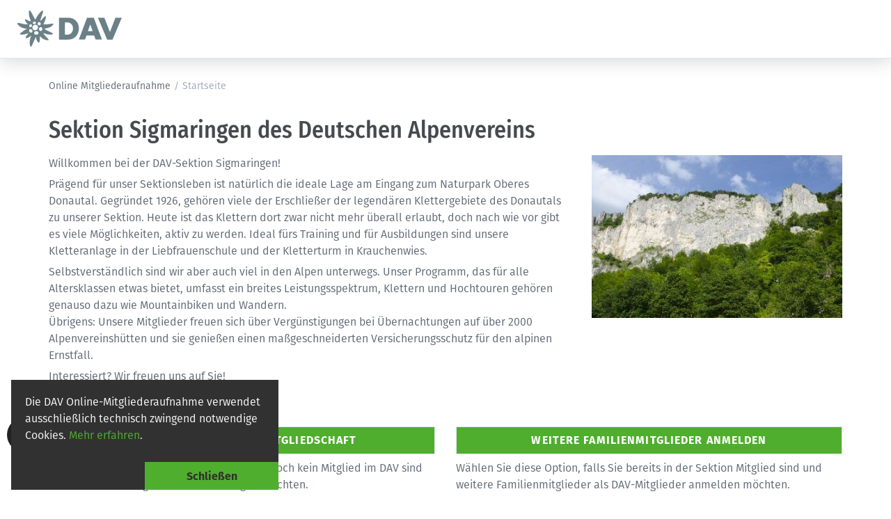

--- FILE ---
content_type: text/html; charset=utf-8
request_url: https://www.dav-shop.de/beta-mitgliederaufnahme/default.aspx?SN=1245
body_size: 10959
content:


<!DOCTYPE html>
<html lang="de-DE">
<head><script type="text/javascript" src="https://www.dav-shop.de/beta-mitgliederaufnahme/js/vendor.min.js?ver=24.07.202511"></script><script type="text/javascript" src="https://www.dav-shop.de/beta-mitgliederaufnahme/js/modernizr.min.js?ver=24.07.202511"></script><script type="text/javascript" src="https://www.dav-shop.de/beta-mitgliederaufnahme/js/scripts.min.js?ver=24.07.202511"></script><script type="text/javascript" src="https://www.dav-shop.de/beta-mitgliederaufnahme/js/ntn/controls.js?ver=24.07.202511"></script><meta http-equiv="Content-Type" content="text/html; charset=utf-8" /><link type="text/css" rel="Stylesheet" id="vendorStyles" media="screen" href="css/vendor.min.css?ver=24.07.202511" /><link type="text/css" rel="Stylesheet" id="mainStyles" media="screen" href="css/styles.min.css?ver=24.07.202511" /><link type="text/css" rel="Stylesheet" id="custStyles" media="screen" href="css/dav-custom.css?ver=24.07.202511" /><link type="text/css" rel="Stylesheet" id="printStyles" media="print" href="css/dav-print.css?ver=24.07.202511" /><link type="text/css" rel="Stylesheet" id="contrastStyles" media="screen" href="css/dav-contrast.css?ver=24.07.202511" /><meta charset="utf-8" /><title>
	DAV Mitgliederaufnahme - Startseite
</title>
    <!-- SEO Meta Tags-->
    <meta name="author" content="Deutscher Alpenverein e.V. (DAV)" />
    <!-- Mobile Specific Meta Tag-->
    <meta name="viewport" content="width=device-width, initial-scale=1.0, maximum-scale=1.0, user-scalable=no" />
    <!-- Favicon and Apple Icons-->
    <link rel="icon" type="image/x-icon" href="favicon.ico" /><link rel="icon" type="image/png" href="favicon.png" /><link rel="apple-touch-icon" href="favicon.png" /><link rel="apple-touch-icon" sizes="152x152" href="favicon.png" /><link rel="apple-touch-icon" sizes="180x180" href="favicon.png" /><link rel="apple-touch-icon" sizes="167x167" href="favicon.png" /></head>
<body>
    <form method="post" action="./default.aspx?SN=1245" id="aspnetForm">
<div class="aspNetHidden">
<input type="hidden" name="__EVENTTARGET" id="__EVENTTARGET" value="" />
<input type="hidden" name="__EVENTARGUMENT" id="__EVENTARGUMENT" value="" />
<input type="hidden" name="__VIEWSTATE" id="__VIEWSTATE" value="1H5u9cl0AEBaW3M4M0zZtwjogYOsSKeg480296nmHQhL4CeTJqcdZWDFDt7V1PKJrP0SfP4QEZkKKcjh/TSiaqtHmfJMItwJV0iFTW8G2fN3JYyUjvmnLPlV509PEEiitY+udZDeeuiUzy4BmNl40Hg2VywepHkC2tyhRmWDF1xSoaL4VgZpp2+xli366eERIli7venJxa/qQKgEHwXKnvj/ds97l107S4I+HAPPnXqH+scljwgnmQP6Uo5kQNg/MmyWjag5l6WQEVTEkOE+RMaykwjBw49reQMLwn0tgWbp+/[base64]/[base64]/[base64]/t5Fml103vbvvS9PByzb8rKaTuuGeOFu72tBzP2sQjMl5l96RQ/j0Nooh1RDxh4f8LSBZp8ULOz4q7ddcXTwl7KAt5XFzuO9k3eA1D/jzfCDl0VAl58vj4jBOnjf8BRkMNmRFDtnAv9sYjjmur7eTOHpbYpcumXENO0qX4EcSVWtuM6iIifh/lGVNq3sQEk9eDNTnz7eR4ys6LodOfyE82gpx3vnO+ducJOmvpsMuslh8+WPwbEFeBjFw/t2QfN+4QcYUEfzNX43PA3rpKdJ6tEsjp2X8+311/dDxH/O96taJael3ZoT2TKBVTENQhPgJFbQ4Jos3Gm2IyLeaFyn8F2jYxs8oGIqjQh5KxHEp4lB4ex5dYhArTTvAhJvDbMYE9qV1l0NHwpZCx0qoucYQGi2QBhtx8gvWNZ9qnPIYMEQki/9gqpKwsHQymuMvlRKFs3sYWJdNm30MDfzJSSshNvWYMwsQZH9lA3hJXJpCsc1esAqHoeP5fbl5XB9KLytMfNK/[base64]/hBvzAS+homvDZCLctGk6c/OH5LdJdDNj2TZY6aD7/jYq0btM70/[base64]/i9LIEtgEwe4J/CtN5VyaXctyxlG6v1Uo7Fzp18/AKBTe4M1EClMpqBvPinaU7pAB/8Cxoi9G5K2J28+1BXZ8jmRxUe/ztyp1uy481UeIfzV5pwiGaXbSch/csiQuBGwoPn5wW+IYEHaH3yscabsqH7ZkwGmBRzjzN9i4jxYJC/DEo4HbRlkVtX5FM90wvYJDUiv1W+1xXsg2WHYyq/w14fQ/VvTE4/J3bbxldQXk/[base64]/dHntD8UQkuxoglFGntG726ad/DiSSqqmq8+7gdptoim8oHtElp6XDMd1P/94XpMrzwAbXDFyysJFKRYlkltk6pNq5/yahR9mOeHLB5jqfWgi8aEeLfqjlohoWmAR5NYi8WO6atG86ujg1ZX0QFO/Pf86Qp01bY+2V9GgwgDkQrWpIQuOmzjUwrAarsYKiEHC6oIltIA9cR+GX4I/3uRK/JJiQCOjhSaINQ9stpy9xyZl9Rb68p+U5jhnIXu/wxGdGPd6lBzFiLvsJ6mlS4NU4X3/zgBpQEkPWhrXthTf7hRImcm224tbPZO51b1lnVav6fzHpndhE5AWv2UWiZJJ7KwWX4W5/69mjOr1hn6DBCdAXmhBeXFbjQOwC0wzZlA2n+psq/[base64]/eAV57W7tz3+vxAazhl9Cbyvv2Fbfzda3QS4ARL3xB3u/3RrjE4eCYjKH8j6H3OdSDdBO/c7I7h+yrk7GnZuolDX1mrfuehly0fmx95YbDRzJT5CrUKRiwFxQ6Aa8WV9Dy6f0CjHs9mnJt/Rs6vPv/j5GGxMs13pD1eQJ4wcMnqRe7cxtJXExegXNLXT9NlxmAZMVZwwOIBvchiUnFoyTlQMRi6nsRaqrAmUORzW5KSx4np83Pvl65S63uC5mavwSdtLmCHNjaxdiB08JGfOu3/rWE2XJu3TTiX4fxyo/QX2DQBxRniqF1c8grHScWKM0oACDTrr1+MC8AbS8WXu+0GVg9oCsepQekFyPVbNaAjnDTVgvN1Zn9UnqUR6ZPXZMlycBWNUSF4ScCUci1U/Ho/6N6Zlw4y/j/Y1APXasD2yyOWeV/A/31FqPdCV+Lb49nWUu/bleluchAvYw3hKo9XY2aeV4f+hQv0h8u1/DY+UVVRco/YS2Pp4FlWq2MLvgBgpeVhWRG9PqJhTPJPk6/00zYdbdIPz2aC75LWuTHe5e1YEpe+OUuKp7w9E0vqacWqXPxDJ74xlyGG8vmbu890+2pYv/d1MYc8XKrB5dduEfhg2eLo5/FLSwrXG0vY1dUMNAEMZgTuK8Hyg==" />
</div>

<script type="text/javascript">
//<![CDATA[
var theForm = document.forms['aspnetForm'];
if (!theForm) {
    theForm = document.aspnetForm;
}
function __doPostBack(eventTarget, eventArgument) {
    if (!theForm.onsubmit || (theForm.onsubmit() != false)) {
        theForm.__EVENTTARGET.value = eventTarget;
        theForm.__EVENTARGUMENT.value = eventArgument;
        theForm.submit();
    }
}
//]]>
</script>


<script src="/beta-mitgliederaufnahme/WebResource.axd?d=pynGkmcFUV13He1Qd6_TZBNvfSmuolyuEyDEBXiWOu4GLcmpWSIbYhGKlqoyOrlJflWKDArJ9Sb_OuIaV7-HpQ2&amp;t=638901843720898773" type="text/javascript"></script>


<script type="text/javascript">
//<![CDATA[
var photos=new Array(['https://www.dav-shop.de/beta-mitgliederaufnahme/SupplyImages/DAT011/Sigmaringen.jpg','https://www.dav-shop.de/beta-mitgliederaufnahme/SupplyImages/DAT011/Sigmaringen.jpg','https://www.dav-shop.de/beta-mitgliederaufnahme/SupplyImages/DAT011/Sigmaringen.jpg','','true','true','true']);//]]>
</script>

<script src="/beta-mitgliederaufnahme/ScriptResource.axd?d=QEYGzjfrSIuHG2pwUsHWOTpBxWmY8JTBqyecyy6kUCjFUF8bGP6D0gqtgz_r5rzjJnzJ5dMkAMnGMRK9xv7zsHv4G_haXXTAhBmq1koGZ4-BE4U_i6O_Q4H88R8IUjtNonAmvfK6PQUXF4u-M9ldASDvQErAZYiNOh6Wjq93Md81&amp;t=32e5dfca" type="text/javascript"></script>
<script type="text/javascript">
//<![CDATA[
if (typeof(Sys) === 'undefined') throw new Error('Fehler beim Laden des clientseitigen ASP.NET Ajax-Frameworks.');
//]]>
</script>

<script src="/beta-mitgliederaufnahme/ScriptResource.axd?d=a2RWu2qgPmh6bBMdjCEm-DwyBziDqLESBQrovvXboamaD46PD1zqNig2ZOfrU2FDAI-WFREwq0wN4VB16yW_SMwpekeTxmmPrl-qVJ7LbnQ6omgmnMx81EaUAjTSPWmwe3C-NIp1g_fx-OREp5SIFcVmWkjQIDnWIXfREeinkxJpWRFXVBF5APyypU7pEXEm0&amp;t=32e5dfca" type="text/javascript"></script>
<div class="aspNetHidden">

	<input type="hidden" name="__VIEWSTATEGENERATOR" id="__VIEWSTATEGENERATOR" value="6196BDE7" />
	<input type="hidden" name="__EVENTVALIDATION" id="__EVENTVALIDATION" value="daGSRXyrtLzyRyy7E4qhz4PCM3CKXs0M/4kk40BP9g837zBaSHR9K67pDVt/cqleKC89SVdPH1MpQZh4tn3xMRyS6JYj57TynM2zbmN7bYy7MesKYFGpxA7NwgUFbvzUBilF5op6eQokXanN1HNc2pX7dUjqBP+AkKI5hiOhkDGWXdzGrgQ6wmuMS+sP/nrg" />
</div>
        <script type="text/javascript">
//<![CDATA[
Sys.WebForms.PageRequestManager._initialize('ctl00$ScriptManager1', 'aspnetForm', [], [], [], 90, 'ctl00');
//]]>
</script>

        
<div id="a11y-toolbar" class="a11y-toolbar noPrint">
    <button id="a11y-toggle" type="button"
        aria-haspopup="true"
        aria-expanded="false"
        aria-label="Barrierefreiheit öffnen">
        <svg aria-hidden="true" xmlns="http://www.w3.org/2000/svg" viewBox="0 0 122.88 122.88" width="35" height="35">
            <title>accessibility</title>
            <path fill="white" d="M61.44,0A61.46,61.46,0,1,1,18,18,61.21,61.21,0,0,1,61.44,0Zm-.39,74.18L52.1,98.91a4.94,4.94,0,0,1-2.58,2.83A5,5,0,0,1,42.7,95.5l6.24-17.28a26.3,26.3,0,0,0,1.17-4,40.64,40.64,0,0,0,.54-4.18c.24-2.53.41-5.27.54-7.9s.22-5.18.29-7.29c.09-2.63-.62-2.8-2.73-3.3l-.44-.1-18-3.39A5,5,0,0,1,27.08,46a5,5,0,0,1,5.05-7.74l19.34,3.63c.77.07,1.52.16,2.31.25a57.64,57.64,0,0,0,7.18.53A81.13,81.13,0,0,0,69.9,42c.9-.1,1.75-.21,2.6-.29l18.25-3.42A5,5,0,0,1,94.5,39a5,5,0,0,1,1.3,7,5,5,0,0,1-3.21,2.09L75.15,51.37c-.58.13-1.1.22-1.56.29-1.82.31-2.72.47-2.61,3.06.08,1.89.31,4.15.61,6.51.35,2.77.81,5.71,1.29,8.4.31,1.77.6,3.19,1,4.55s.79,2.75,1.39,4.42l6.11,16.9a5,5,0,0,1-6.82,6.24,4.94,4.94,0,0,1-2.58-2.83L63,74.23,62,72.4l-1,1.78Zm.39-53.52a8.83,8.83,0,1,1-6.24,2.59,8.79,8.79,0,0,1,6.24-2.59Zm36.35,4.43a51.42,51.42,0,1,0,15,36.35,51.27,51.27,0,0,0-15-36.35Z" />
        </svg>
    </button>

    <div id="a11y-menu" class="a11y-menu hidden" aria-label="Barrierefreiheit">
        <div class="form-switch">
            <label class="switch-label" id="labelContrast">
                <span>
                    <svg xmlns="http://www.w3.org/2000/svg" width="20" height="20" shape-rendering="geometricPrecision" text-rendering="geometricPrecision" image-rendering="optimizeQuality" fill-rule="evenodd" clip-rule="evenodd" viewBox="0 0 512 508.47">
                        <path fill-rule="nonzero" d="M254.23 508.47c-3.94 0-7.87-.1-11.77-.28h-1.54v-.07c-64.9-3.34-123.37-31.04-166.45-74.12C28.46 387.99 0 324.42 0 254.23c0-70.19 28.46-133.75 74.47-179.76C117.55 31.39 176.03 3.69 240.92.34V.27h1.54c3.9-.18 7.83-.27 11.77-.27l3.46.02.08-.02c70.19 0 133.75 28.46 179.76 74.47 46 46.01 74.47 109.57 74.47 179.76S483.53 387.99 437.53 434c-46.01 46.01-109.57 74.47-179.76 74.47l-.08-.03-3.46.03zm-13.31-30.56V30.56C184.33 33.87 133.4 58.17 95.79 95.79c-40.55 40.54-65.62 96.56-65.62 158.44 0 61.89 25.07 117.91 65.62 158.45 37.61 37.61 88.54 61.91 145.13 65.23z" />
                    </svg>
                    Kontrastmodus</span>
                <div class="switch-container">
                    <input type="checkbox"
                        id="contrastToggle"
                        role="switch"
                        aria-checked="false"
                        aria-labelledby="labelContrast">
                    <span class="sliderAcc"></span>
                </div>
            </label>
        </div>

        <div class="form-switch">
            <label class="switch-label" id="labelMotion">
                <span>
                    <svg version="1.1" id="Layer_1" width="20" height="20" xmlns="http://www.w3.org/2000/svg" xmlns:xlink="http://www.w3.org/1999/xlink" x="0px" y="0px" viewBox="0 0 122.88 122.88" style="enable-background: new 0 0 122.88 122.88" xml:space="preserve">
                        <style type="text/css">
                            .st0 {
                                fill-rule: evenodd;
                                clip-rule: evenodd;
                            }
                        </style><g><path class="st0" d="M61.44,0c33.93,0,61.44,27.51,61.44,61.44c0,33.93-27.51,61.44-61.44,61.44S0,95.37,0,61.44 C0,27.51,27.51,0,61.44,0L61.44,0z M68.16,33.88H84.1V89l-15.94,0V33.88L68.16,33.88L68.16,33.88z M38.78,33.88h15.94V89l-15.94,0 V33.88L38.78,33.88L38.78,33.88z" /></g></svg>
                    Animationen reduzieren</span>
                <div class="switch-container">
                    <input type="checkbox"
                        id="motionToggle"
                        role="switch"
                        aria-checked="false"
                        aria-labelledby="labelMotion">
                    <span class="sliderAcc"></span>
                </div>
            </label>
        </div>
    </div>

</div>

<script>
    document.addEventListener('DOMContentLoaded', () => {
        const menu = document.getElementById('a11y-menu');
        const toggleBtn = document.getElementById('a11y-toggle');
        const contrastToggle = document.getElementById('contrastToggle');
        const motionToggle = document.getElementById('motionToggle');

        const updateAria = el => el.setAttribute('aria-checked', el.checked ? 'true' : 'false');

        toggleBtn.addEventListener('click', () => {
            const expanded = toggleBtn.getAttribute('aria-expanded') === 'true';
            toggleBtn.setAttribute('aria-expanded', !expanded);
            menu.classList.toggle('hidden');
        });

        document.addEventListener('click', e => {
            if (!menu.contains(e.target) && !toggleBtn.contains(e.target)) {
                menu.classList.add('hidden');
                toggleBtn.setAttribute('aria-expanded', 'false');
            }
        });

        document.addEventListener('keydown', e => {
            if (e.key === 'Escape') {
                menu.classList.add('hidden');
                toggleBtn.setAttribute('aria-expanded', 'false');
            }
        });

        if (localStorage.getItem('contrast') === 'on') {
            document.body.classList.add('contrast-mode');
            contrastToggle.checked = true;
            updateAria(contrastToggle);
        }

        contrastToggle.addEventListener('change', () => {
            const active = contrastToggle.checked;
            document.body.classList.toggle('contrast-mode', active);
            localStorage.setItem('contrast', active ? 'on' : 'off');
            updateAria(contrastToggle);
        });

        if (localStorage.getItem('motion') === 'on') {
            document.body.classList.add('reduce-motion');
            motionToggle.checked = true;
            updateAria(motionToggle);
            setTimeout(() => {
                $('.owl-carousel').trigger('stop.autoplay.owl');
            }, 300);
        }

        motionToggle.addEventListener('change', () => {
            const active = motionToggle.checked;
            updateAria(motionToggle);
            document.body.classList.toggle('reduce-motion', active);
            localStorage.setItem('motion', active ? 'on' : 'off');

            $('.owl-carousel').each(function () {
                const $carousel = $(this);
                if (active) {
                    $carousel.trigger('stop.autoplay.owl');
                } else {
                    $carousel.trigger('play.autoplay.owl', [5000]);
                }
            });
        });
    });
</script>

        
        <div id="ctl00_cookiemsgcontainerdiv" class="cookiemsg" style="display:block;">
            <div id="ctl00_cookiepnl" class="cookiepanel high-xs-3 high-sm-5 high-md-3 high-lg-3 ">
	
                <span id="ctl00_cookielbl" class="cookietextlbl"><html xmlns="http://www.w3.org/1999/xhtml">  <head>    <title>Document Title</title>    <meta http-equiv="Content-Type" content="text/html; charset=utf-8" />  </head>  <body>    <p>Die DAV Online-Mitgliederaufnahme verwendet ausschließlich technisch zwingend notwendige Cookies.&nbsp;<a href="https://www.alpenverein.de/Info/Datenschutz/" rel="noopener noreferrer nofollow" target="_blank">Mehr erfahren</a>.</p>  </body></html></span>
            
</div>
            <div class="cookiepanelbtns">
                <div class="cookiebtnleft"></div>
                <a id="ctl00_cookieExit" class="cookiebtn" href="javascript:__doPostBack(&#39;ctl00$cookieExit&#39;,&#39;&#39;)"><span title="_DAV_CLOSE">Schließen</span></a>
            </div>
        </div>
        
        
        
        
        
        <div class="modal fade" id="modalDAVAusweis" tabindex="-1" role="dialog" style="display: none;" aria-hidden="true">
            <div class="modal-dialog modal-lg" role="document">
                <div class="modal-content">
                    <div class="modal-body">
                        <img id="ctl00_imgMemberid" src="supplyimages/DAT019/mitgliedsausweis_dav.jpg" alt="DAV Mitgliederausweis Muster" />
                    </div>
                    <div class="modal-footer">
                        <button class="btn btn-square btn-outline-secondary btn-sm" type="button" data-dismiss="modal">
                            <span title="_DAV_CLOSE">Schließen</span>
                        </button>
                    </div>
                </div>
            </div>
        </div>
        

        <!-- Off-Canvas Mobile Menu-->
        
<div class="offcanvas-container" id="mobile-menu">
    <nav class="offcanvas-menu">
        <ul class="menu">
            
        </ul>
    </nav>
</div>

        <!-- Topbar-->
        

        <!-- Navbar-->
        

<header id="NavBar" class="navbar navbar-sticky" role="banner">
    <div class="site-branding">
        <div class="inner">
            <!-- Off-Canvas Toggle (#mobile-menu)
            <a class="offcanvas-toggle menu-toggle" href="#mobile-menu" aria-label='' data-toggle="offcanvas">

            </a>-->
            <!-- Site Logo-->
            <a class="site-logo" href="https://www.dav-shop.de/beta-mitgliederaufnahme/default.aspx?SN=1245" title="">
                <img src="images/DavLogoHeader.svg" alt="">
            </a>
        </div>
    </div>
    
<nav class="site-menu">
    <ul>
        
    </ul>
</nav>

    

<!-- Toolbar-->
<div class="toolbar">
    <div class="inner">
        <div class="tools">
            
        </div>
    </div>
</div>

</header>


        <!-- Off-Canvas Wrapper-->
        <div class="offcanvas-wrapper">
            
    <!-- Page Title-->
    <div class="page-title">
        <div class="container">
            
<ul class="breadcrumbs">
    <li><a href="/">Online Mitgliederaufnahme</a></li><li class="separator">/</li><li>Startseite</li>
</ul>

        </div>
    </div>
    <!-- Page Content-->
    <div class="container padding-bottom-4x cmspage">
        <div class="row">
            <div class="col text-lg">                
                <h1 class="h2 mb-3">Sektion Sigmaringen des Deutschen Alpenvereins</h1>
            </div>
        </div>
        <div class="row padding-bottom-1x">
            <div class="col-sm-8 order-2 order-sm-1">
                
  <p>Willkommen bei der DAV-Sektion Sigmaringen!</p>    <p>Prägend für unser Sektionsleben ist natürlich die ideale Lage am Eingang zum Naturpark Oberes Donautal. Gegründet 1926, gehören viele der Erschließer der legendären Klettergebiete des Donautals zu unserer Sektion. Heute ist das Klettern dort zwar nicht mehr überall erlaubt, doch nach wie vor gibt es viele Möglichkeiten, aktiv zu werden. Ideal fürs Training und für Ausbildungen sind unsere Kletteranlage in der Liebfrauenschule und der Kletterturm in Krauchenwies. </p>    <p>Selbstverständlich sind wir aber auch viel in den Alpen unterwegs. Unser Programm, das für alle Altersklassen etwas bietet, umfasst ein breites Leistungsspektrum, Klettern und Hochtouren gehören genauso dazu wie Mountainbiken und Wandern.<br />Übrigens: Unsere Mitglieder freuen sich über Vergünstigungen bei Übernachtungen auf über 2000 Alpenvereinshütten und sie genießen einen maßgeschneiderten Versicherungsschutz für den alpinen Ernstfall.</p>    <p>Interessiert? Wir freuen uns auf Sie!</p>    <p>Ihre DAV-Sektion Sigmaringen</p>
 
<input type="hidden" name="ctl00$MainContent$extendeddescription_CTRL$SektionsNr" id="ctl00_MainContent_extendeddescription_CTRL_SektionsNr" value="1245" />


            </div>
            <div class="col-sm-4 order-1 order-sm-2">
                <img id="ctl00_MainContent_primary_img" class="mb-5 mb-md-0 mt-2 mt-md-0" src="https://www.dav-shop.de/beta-mitgliederaufnahme/SupplyImages/DAT011/Sigmaringen.jpg" alt="Sektion Sigmaringen des Deutschen Alpenvereins 1245" />
            </div>
        </div>
        <div class="row login">
            <div class="col-md-6">
                
                <input type="submit" name="ctl00$MainContent$NewMemberApplication_btn" value="Neues Mitglied/Zweitmitgliedschaft" id="ctl00_MainContent_NewMemberApplication_btn" title="Hier werden Sie neues Mitglied!" class="w-100 btn btn-lg btn-primary mt-0" />
                <span id="ctl00_MainContent_NewMemberApplicationDescription_lbl">Wählen Sie bitte diese Option aus, wenn Sie noch kein Mitglied im DAV sind oder eine Zweitmitgliedschaft beantragen möchten.</span>
            </div>
            <div class="col-md-6">
                
                <input type="submit" name="ctl00$MainContent$ExtendMembership_btn" value="Weitere Familienmitglieder anmelden" id="ctl00_MainContent_ExtendMembership_btn" title="Melden Sie hier weitere Familienmitglieder an." class="w-100 btn btn-lg btn-primary mt-5 mt-md-0" />
                <span id="ctl00_MainContent_ExtendMembershipDescription_lbl">Wählen Sie diese Option, falls Sie bereits in der Sektion Mitglied sind und weitere Familienmitglieder als DAV-Mitglieder anmelden möchten.</span>
            </div>
            
            
            
        </div>
    </div>

            

<!-- Popular Brands-->

<!-- Site Footer-->
<footer class="printArea site-footer-print" aria-hidden="true">
    <div class="container">
        <div class="row">
            <div class="col-12">
                <p>
                    <span title="_DAVFOOTER_PRINT">Deutscher Alpenverein e.V., Ressort Bildung, Anni-Albers-Str. 7, 80807 München, ausbildung@alpenverein.de</span></p>
            </div>
        </div>
    </div>
</footer>
<footer class="site-footer">
    <div class="container">
        <div class="row">
            <div class="col-lg-3 col-md-6">
                <section class="widget widget-links widget-light-skin">
                    <div class="h3 widget-title">
                        <span title="_DAVFOOTER1_TITLE">Der DAV</span></div>
                    
                    <div class="text-white"><ul>      <li class="no-style"><a href="https://www.alpenverein.de/verband/dav-mitglied-werden">Mitgliedschaft <svg width="22" height="19" viewbox="0 0 24 24" fill="none" stroke="currentColor" stroke-width="2" stroke-linecap="round" stroke-linejoin="round" class="feather feather-external-link pl-1 pb-1"><path d="M18 13v6a2 2 0 0 1-2 2H5a2 2 0 0 1-2-2V8a2 2 0 0 1 2-2h6"></path><polyline points="15 3 21 3 21 9"></polyline><line x1="10" y1="14" x2="21" y2="3"></line></svg></a></li>      <li class="no-style"><a href="https://www.alpenverein.de/verband/ueber-den-dav" class="internal">Über DAV <svg width="22" height="19" viewbox="0 0 24 24" fill="none" stroke="currentColor" stroke-width="2" stroke-linecap="round" stroke-linejoin="round" class="feather feather-external-link pl-1 pb-1"><path d="M18 13v6a2 2 0 0 1-2 2H5a2 2 0 0 1-2-2V8a2 2 0 0 1 2-2h6"></path><polyline points="15 3 21 3 21 9"></polyline><line x1="10" y1="14" x2="21" y2="3"></line></svg></a></li>      <li class="no-style"><a href="https://www.dav-summit-club.de/" target="_blank">DAV Summit Club <svg width="22" height="19" viewbox="0 0 24 24" fill="none" stroke="currentColor" stroke-width="2" stroke-linecap="round" stroke-linejoin="round" class="feather feather-external-link pl-1 pb-1"><path d="M18 13v6a2 2 0 0 1-2 2H5a2 2 0 0 1-2-2V8a2 2 0 0 1 2-2h6"></path><polyline points="15 3 21 3 21 9"></polyline><line x1="10" y1="14" x2="21" y2="3"></line></svg></a></li>    </ul></div>
                    
                </section>
            </div>
            <div class="col-lg-3 col-md-6">
                <section class="widget widget-links widget-light-skin">
                    <div class="h3 widget-title">
                        <span title="_DAVFOOTER2_TITLE">DAV-Services</span></div>
                    
                    <div class="text-white"><ul>      <li class="no-style"><a href="https://services.alpenverein.de/DAV-Services/Bergwetter/">Bergwetter <svg width="22" height="19" viewbox="0 0 24 24" fill="none" stroke="currentColor" stroke-width="2" stroke-linecap="round" stroke-linejoin="round" class="feather feather-external-link pl-1 pb-1"><path d="M18 13v6a2 2 0 0 1-2 2H5a2 2 0 0 1-2-2V8a2 2 0 0 1 2-2h6"></path><polyline points="15 3 21 3 21 9"></polyline><line x1="10" y1="14" x2="21" y2="3"></line></svg></a></li>      <li class="no-style"><a href="https://www.alpenverein.de/DAV-Services/Bergbericht/">Bergbericht <svg width="22" height="19" viewbox="0 0 24 24" fill="none" stroke="currentColor" stroke-width="2" stroke-linecap="round" stroke-linejoin="round" class="feather feather-external-link pl-1 pb-1"><path d="M18 13v6a2 2 0 0 1-2 2H5a2 2 0 0 1-2-2V8a2 2 0 0 1 2-2h6"></path><polyline points="15 3 21 3 21 9"></polyline><line x1="10" y1="14" x2="21" y2="3"></line></svg></a></li>      <li class="no-style"><a href="https://www.alpenverein.de/artikel/notruf-und-rettung-in-den-alpen_3802c636-0bd1-4f83-a33a-e9b266bd51d8">Notruf <svg width="22" height="19" viewbox="0 0 24 24" fill="none" stroke="currentColor" stroke-width="2" stroke-linecap="round" stroke-linejoin="round" class="feather feather-external-link pl-1 pb-1"><path d="M18 13v6a2 2 0 0 1-2 2H5a2 2 0 0 1-2-2V8a2 2 0 0 1 2-2h6"></path><polyline points="15 3 21 3 21 9"></polyline><line x1="10" y1="14" x2="21" y2="3"></line></svg></a></li>      <li class="no-style"><a href="https://www.alpenverein.de/artikel/lawinenlagebericht_af4dc83e-8ff8-4845-be70-d430ae64d867">Lawinenlagebericht <svg width="22" height="19" viewbox="0 0 24 24" fill="none" stroke="currentColor" stroke-width="2" stroke-linecap="round" stroke-linejoin="round" class="feather feather-external-link pl-1 pb-1"><path d="M18 13v6a2 2 0 0 1-2 2H5a2 2 0 0 1-2-2V8a2 2 0 0 1 2-2h6"></path><polyline points="15 3 21 3 21 9"></polyline><line x1="10" y1="14" x2="21" y2="3"></line></svg></a></li>      <li class="no-style"><a href="https://www.alpenvereinaktiv.com/de/huetten" target="_blank">Hüttensuche <svg width="22" height="19" viewbox="0 0 24 24" fill="none" stroke="currentColor" stroke-width="2" stroke-linecap="round" stroke-linejoin="round" class="feather feather-external-link pl-1 pb-1"><path d="M18 13v6a2 2 0 0 1-2 2H5a2 2 0 0 1-2-2V8a2 2 0 0 1 2-2h6"></path><polyline points="15 3 21 3 21 9"></polyline><line x1="10" y1="14" x2="21" y2="3"></line></svg></a></li>      <li class="no-style"><a href="https://www.alpenverein.de/Huetten-Wege-Touren/Huettentest/">Hüttentest <svg width="22" height="19" viewbox="0 0 24 24" fill="none" stroke="currentColor" stroke-width="2" stroke-linecap="round" stroke-linejoin="round" class="feather feather-external-link pl-1 pb-1"><path d="M18 13v6a2 2 0 0 1-2 2H5a2 2 0 0 1-2-2V8a2 2 0 0 1 2-2h6"></path><polyline points="15 3 21 3 21 9"></polyline><line x1="10" y1="14" x2="21" y2="3"></line></svg></a></li>      <li class="no-style"><a href="https://www.alpenverein.de/thema/kletterhallensuche">Kletterhallensuche <svg width="22" height="19" viewbox="0 0 24 24" fill="none" stroke="currentColor" stroke-width="2" stroke-linecap="round" stroke-linejoin="round" class="feather feather-external-link pl-1 pb-1"><path d="M18 13v6a2 2 0 0 1-2 2H5a2 2 0 0 1-2-2V8a2 2 0 0 1 2-2h6"></path><polyline points="15 3 21 3 21 9"></polyline><line x1="10" y1="14" x2="21" y2="3"></line></svg></a></li>      <li class="no-style"><a href="https://www.alpenverein.de/thema/sektionensuche/">Sektionensuche <svg width="22" height="19" viewbox="0 0 24 24" fill="none" stroke="currentColor" stroke-width="2" stroke-linecap="round" stroke-linejoin="round" class="feather feather-external-link pl-1 pb-1"><path d="M18 13v6a2 2 0 0 1-2 2H5a2 2 0 0 1-2-2V8a2 2 0 0 1 2-2h6"></path><polyline points="15 3 21 3 21 9"></polyline><line x1="10" y1="14" x2="21" y2="3"></line></svg></a></li>      <li class="no-style"><a href="https://www.alpenverein.de/DAV-Services/Versicherungen/">Versicherungen <svg width="22" height="19" viewbox="0 0 24 24" fill="none" stroke="currentColor" stroke-width="2" stroke-linecap="round" stroke-linejoin="round" class="feather feather-external-link pl-1 pb-1"><path d="M18 13v6a2 2 0 0 1-2 2H5a2 2 0 0 1-2-2V8a2 2 0 0 1 2-2h6"></path><polyline points="15 3 21 3 21 9"></polyline><line x1="10" y1="14" x2="21" y2="3"></line></svg></a></li>      <li class="no-style"><a href="https://www.alpenverein.de/thema">Inspirationen <svg width="22" height="19" viewbox="0 0 24 24" fill="none" stroke="currentColor" stroke-width="2" stroke-linecap="round" stroke-linejoin="round" class="feather feather-external-link pl-1 pb-1"><path d="M18 13v6a2 2 0 0 1-2 2H5a2 2 0 0 1-2-2V8a2 2 0 0 1 2-2h6"></path><polyline points="15 3 21 3 21 9"></polyline><line x1="10" y1="14" x2="21" y2="3"></line></svg></a></li>      <li class="no-style"><a href="https://www.alpenverein.de/verband/services/broschueren">Broschüren &amp; Flyer <svg width="22" height="19" viewbox="0 0 24 24" fill="none" stroke="currentColor" stroke-width="2" stroke-linecap="round" stroke-linejoin="round" class="feather feather-external-link pl-1 pb-1"><path d="M18 13v6a2 2 0 0 1-2 2H5a2 2 0 0 1-2-2V8a2 2 0 0 1 2-2h6"></path><polyline points="15 3 21 3 21 9"></polyline><line x1="10" y1="14" x2="21" y2="3"></line></svg></a></li>    </ul></div>
                    
                </section>
            </div>
            <div class="col-lg-3 col-md-6">
                <!-- Contact Info-->
                <section class="widget widget-links widget-light-skin">
                    <div class="h3 widget-title">
                        <span title="_DAVFOOTER3_TITLE">Info</span></div>
                    
                    <div class="text-white"><ul>      <li class="no-style"><a href="https://www.alpenverein.de/verband/impressum" target="_blank">Impressum <svg width="22" height="19" viewbox="0 0 24 24" fill="none" stroke="currentColor" stroke-width="2" stroke-linecap="round" stroke-linejoin="round" class="feather feather-external-link pl-1 pb-1"><path d="M18 13v6a2 2 0 0 1-2 2H5a2 2 0 0 1-2-2V8a2 2 0 0 1 2-2h6"></path><polyline points="15 3 21 3 21 9"></polyline><line x1="10" y1="14" x2="21" y2="3"></line></svg></a></li>      <li class="no-style"><a href="docpages.aspx?pagename=content">Erklärung zur Barrierefreiheit</a></li>      <li class="no-style"><a href="https://www.alpenverein.de/verband/datenschutzerklaerung-privacy-policy" target="_blank">Datenschutz <svg width="22" height="19" viewbox="0 0 24 24" fill="none" stroke="currentColor" stroke-width="2" stroke-linecap="round" stroke-linejoin="round" class="feather feather-external-link pl-1 pb-1"><path d="M18 13v6a2 2 0 0 1-2 2H5a2 2 0 0 1-2-2V8a2 2 0 0 1 2-2h6"></path><polyline points="15 3 21 3 21 9"></polyline><line x1="10" y1="14" x2="21" y2="3"></line></svg></a></li>    </ul></div>
                    
                </section>
            </div>
            <div class="col-lg-3 col-md-6">
                <section class="widget widget-links widget-light-skin">
                    <div class="h3 widget-title">
                        <span title="_DAVFOOTER4_TITLE">Kontakt</span></div>
                    
                    <div class="text-white"><p>Deutscher Alpenverein e.V.<br />Mitgliederverwaltung<br />Anni-Albers-Str. 7<br />80807 München</p></div>
                    
                </section>
            </div>
        </div>
    </div>
    <div class="container">
        <div class="row">
            <div class="col-lg-6 col-md-12">
                <section class="widget widget-light-skin">
                    
                </section>
            </div>
        </div>
    </div>
    <div class="container" role="contentinfo" style="color: rgba(255,255,255,0.5);">
        <div class="row">
            <div class="col-lg-6 col-md-12 text-lg-left text-center">
                <div class="fcopyright">
                    &copy;&nbsp;2026
                    <span title="_DAVCOPYRIGHTTEXT">Deutscher Alpenverein e.V.</span>
                </div>
            </div>
            <div class="col-lg-6 col-md-12 text-lg-right text-center">
                <span id="ctl00_Footer2_powerDVPMSG" class="dvp">Powered By Digital Vantage Point</span>
                
            </div>
        </div>
    </div>
</footer>

        </div>

        <!-- Back To Top Button-->
        <a class="scroll-to-top-btn" href="#" aria-label=''>
            <i class="icon-arrow-up" aria-hidden="true"></i>
        </a>
        <!-- Backdrop-->
        <div class="site-backdrop"></div>

        <script>
            var lastFocusedId = null;
            var nextFocusClass = null;

            document.addEventListener('focusin', function (e) {
                if (e.target && e.target.id) {
                    lastFocusedId = e.target.id;
                }
            });

            function setNextFocusTargetByClass(className) {
                nextFocusClass = className;
            }

            function tryFocus(el, attemptsLeft = 15) {
                if (!el || attemptsLeft <= 0) return;

                if (el.offsetParent !== null) {
                    try {
                        console.log("Fokus auf:", el);
                        el.focus();
                        if (typeof el.select === 'function') el.select();
                    } catch (ex) { }
                } else {
                    setTimeout(function () {
                        tryFocus(el, attemptsLeft - 1);
                    }, 100);
                }
            }

            Sys.WebForms.PageRequestManager.getInstance().add_endRequest(function () {
                let el = null;

                if (nextFocusClass) {
                    el = document.querySelector('.' + nextFocusClass);
                    nextFocusClass = null;
                }

                if (!el && lastFocusedId) {
                    el = document.getElementById(lastFocusedId);
                }

                tryFocus(el);
            });
        </script>
    </form>
    
</body>
</html>


--- FILE ---
content_type: text/css
request_url: https://www.dav-shop.de/beta-mitgliederaufnahme/css/dav-custom.css?ver=24.07.202511
body_size: 3294
content:
.cookiemsg {
    background-color: #313131;
    bottom: 16px;
    left: 16px;
    color: rgb(248, 249, 250);
    position: fixed;
    width: 384px;
    z-index: 9999;
}

.cookiepolicyImgbtn {
    color: #FFF;
    position: absolute;
    right: 10px;
    top: 4px;
}

.cookiepanel {
    padding: 20px 20px 20px 20px
}

.cookiepanelbtns {
    display: flex;
}

.cookiebtn, .cookiebtn:hover {
    background-color: #50ae2f;
    color: #313131;
    font-weight: 700;
    height: 40px;
    padding-top: 9px;
    text-align: center;
    width: 50%;
}

.cookiebtnleft {
    width: 50%;
}

.site-logo {
    width: 175px !important;
    height: 50px !important;
}

.breadcrumbs .separator {
    padding: 5px 5px !important;
}


.pagination .pages > li > input {
    display: block;
    width: 32px;
    height: 32px;
    transition: all 0.3s;
    background: #FFF;
    border: 1px solid transparent;
    border-radius: 50%;
    color: #606975;
    line-height: 30px;
    text-decoration: none;
    font-size: 14px;
    font-weight: 500;
    line-height: 30px;
    text-align: center;
}

    .pagination .pages > li > input:hover {
        border-color: #e1e7ec;
        background-color: #f5f5f5;
    }

.pagination .pages > li.active > input {
    border-color: #50ae2f;
    background-color: #50ae2f;
    color: #fff;
}

.sub-menu, .toolbar-dropdown {
    width: 315px !important;
}

.stoerer-neu-detail {
    position: absolute;
    top: 15px;
    right: 30px;
    z-index: 100;
}

.text-muted .image-kurs-ansicht, .text-muted .belegungs-marker {
    opacity: 0.3;
}

.table-responsive tr .text-danger {
    display: inline-block;
    min-width: 230px;
    white-space: initial;
}


.fortbildung-karte .card-img-top, .kurs-karte .card-img-top {
    height: 200px;
    max-height: 200px;
}

.kurs-titel .h4, .fortbildung-titel .h4 {
    font-size: 21px !important;
}

.table-responsive .alert-primary {
    border: 0;
    position: inherit;
}

.figure .figure-caption {
    position: absolute;
    bottom: 0;
    color: #ffffff;
    padding: 20px 30px;
    max-width: 100%;
    z-index: 2;
    width: 100%;
    /*background: url([data-uri]);
    background: -moz-linear-gradient(top, rgba(0, 0, 0, 0) 0%, rgba(0, 0, 0, 0.4) 20%);
    background: -webkit-linear-gradient(top, rgba(0, 0, 0, 0) 0%, rgba(0, 0, 0, 0.4) 20%);
    background: linear-gradient(to bottom, rgba(0, 0, 0, 0) 0%, rgba(0, 0, 0, 0.4) 20%);
    filter: progid:DXImageTransform.Microsoft.gradient(startColorstr='#00000000', endColorstr='#66000000', GradientType=0);*/
    text-align: left;
    text-shadow: 1px 1px 2px rgb(0 0 0 / 70%) !important;
}

.CategoryImageCaption {
    position: absolute;
    bottom: 0;
    left: 0;
    color: #ffffff;
    padding: 20px 30px;
    max-width: 100%;
    z-index: 2;
    width: 100%;
    text-align: left;
    text-shadow: 1px 1px 2px rgb(0 0 0 / 70%) !important;
}

.owl-carousel .owl-nav.disabled, .owl-carousel .owl-dots.disabled {
    display: none !important;
}

.btn > i {
    margin-top: -4px;
}

.ticker-move {
    animation-duration: 25s;
}

@media (max-width: 768px) {
    .CategoryImageCaption {
        bottom: -25px;
        text-align: center;
    }

    .kurs-promo-box .sonderveranstalltungen {
        font-size: 38px;
    }

    .courseDetailsTable .table td,
    .courseDetails .table-responsive .table td {
        vertical-align: top;
    }
}

@media (max-width: 575.98px) {
    .cookiemsg {
        background-color: #313131;
        color: rgb(248, 249, 250);
        z-index: 9999;
        position: fixed;
        bottom: 0;
        left: 0;
        width: 100%;
    }

    .kurs-promo-box .sonderveranstalltungen {
        font-size: 29px;
    }

    .kurs-promo-box h3 {
        font-size: 36px;
    }

    .CategoryImageCaption {
        bottom: -44px;
    }
}


.printArea, .ParametricBreadcrumb {
    display: none;
}

.printBtn {
    padding: 0 8px 0 0 !important;
    font-size: 24px;
    cursor: pointer;
    color: #606975;
}

    .printBtn i {
        font-size: 22px;
        color: #606975;
    }

.mobileprint {
    display: none;
}

@media only screen and (max-width: 768px) {
    .mobileprint {
        display: block;
    }
}


.switch {
    position: relative;
    display: inline-block;
    width: 36px;
    height: 18px;
}

    .switch input {
        opacity: 0;
        width: 0;
        height: 0;
    }

.slider {
    position: absolute;
    cursor: pointer;
    top: 0;
    left: 0;
    right: 0;
    bottom: 0;
    background-color: #ccc;
    -webkit-transition: .4s;
    transition: .4s;
}

    .slider:before {
        position: absolute;
        content: "";
        height: 14px;
        width: 14px;
        left: 3px;
        bottom: 2px;
        background-color: white;
        -webkit-transition: .4s;
        transition: .4s;
    }

input:checked + .slider {
    background-color: #50ae2f;
}

input:focus + .slider {
    box-shadow: 0 0 1px #50ae2f;
}

input:checked + .slider:before {
    -webkit-transform: translateX(18px);
    -ms-transform: translateX(18px);
    transform: translateX(18px);
}

.slider.round {
    border-radius: 16px;
}

    .slider.round:before {
        border-radius: 50%;
    }

@media only screen and (max-width: 768px) {
    .legende .ml-3, .legende .mx-3 {
        margin-left: 1.6rem !important;
    }

    .legende .pastcourses.ml-3 {
        margin-left: 0.5rem !important;
    }

    .switch {
        margin-top: 18px;
    }
}

.uploaddocuments .form-group label {
    margin-bottom: inherit;
    padding-left: inherit;
    font-size: inherit;
    font-weight: inherit;
    cursor: inherit;
}

.site-search {
    right: 63px;
}

.searchbarerror {
    position: absolute;
    right: 76px;
    top: 50px;
    z-index: 10;
}

@media (max-width: 576px) {
    .site-logo {
        width: 214px;
        padding-left: 9px;
    }

    .offcanvas-toggle {
        width: 60px;
    }
}

@media (max-width: 768px) {
    .site-search {
        top: 0;
        right: 0;
        width: 100%;
        height: 98%;
    }
}

.medium {
    font-size: 90%;
}

.login .btn, .addresscheck .btn, .bank .btn, .confirmation .btn {
    white-space: normal;
    min-height: 40px;
    height: inherit;
    line-height: 30px;
}

    .login a.btn  {
        padding: 10px;
    }

/*S Accessibility*/
.cmspage .custom-control-label a {
    text-decoration: underline;
}

:focus-visible {
    outline: 3px #193146 solid !important;
    outline-offset: 0;
    box-shadow: 0 0 0 5px #CFEEC3 !important;
    z-index: 100000;
}

a.btn:focus-visible, input.btn:focus-visible {
    outline: 3px #50ae2f solid !important;
    outline-offset: 0;
    box-shadow: 0 0 0 5px #CFEEC3 !important;
    z-index: 100000;
}

.custom-control-input:focus-visible + .custom-control-label {
    outline: 3px #193146 solid !important;
    outline-offset: 0;
    box-shadow: 0 0 0 5px #CFEEC3 !important;
}

.bg-faded .owl-item a:focus-visible {
    outline: 3px #193146 solid !important;
    outline-offset: 0;
    box-shadow: 0 0 0 5px #CFEEC3 !important;
    display: block;
    border-radius: 0 !important;
    z-index: 100000;
}


.hero-slider > .owl-carousel .owl-prev,
.hero-slider > .owl-carousel .owl-next {
    transform: translateX(0) !important;
    opacity: 1 !important;
    visibility: visible !important;
}


.site-menu ul > li:hover > .sub-menu,
.site-menu ul > li:focus-within > .sub-menu {
    display: block;
    -webkit-animation: submenu-show 0.3s cubic-bezier(0.68, -0.55, 0.265, 1.55);
    animation: submenu-show 0.3s cubic-bezier(0.68, -0.55, 0.265, 1.55);
}

.site-menu ul > li:hover > .mega-menu,
.site-menu ul > li:focus-within > .mega-menu {
    display: table;
    -webkit-animation: megamenu-show 0.45s cubic-bezier(0.68, -0.55, 0.265, 1.55);
    animation: megamenu-show 0.45s cubic-bezier(0.68, -0.55, 0.265, 1.55);
}

    .site-menu ul > li:hover > .mega-menu .sub-menu,
    .site-menu ul > li:focus-within > .mega-menu .sub-menu {
        -webkit-animation: none;
        animation: none;
    }




.a11y-toolbar {
    position: fixed;
    bottom: 70px;
    left: 10px;
    z-index: 9999;
}

#a11y-toggle {
    background: #222;
    color: #fff;
    border: none;
    border-radius: 50%;
    width: 50px;
    height: 50px;
    font-size: 20px;
    cursor: pointer;
}

.a11y-menu {
    position: absolute;
    bottom: 60px;
    left: 0;
    background: #fff;
    color:#464a4f;
    border: 1px solid #ccc;
    padding: 0.75rem;
    box-shadow: 0 0 6px rgba(0,0,0,0.2);
    border-radius: 6px;
    display: flex;
    flex-direction: column;
    gap: 0.5rem;
    width: 300px;
    z-index: 10000;
}

.hidden {
    display: none;
}

/* Toggle-Switch Layout */
.form-switch {
    display: flex;
    align-items: center;
    justify-content: space-between;
    gap: 0.5rem;
}

    .form-switch label {
        flex-grow: 1;
        font-size: 0.95rem;
        cursor: pointer;
    }

/* Schieberegler */
.switch-container {
    position: relative;
    width: 48px;
    height: 28px;
    flex-shrink: 0;
}

    .switch-container input[type="checkbox"] {
        opacity: 0;
        width: 0;
        height: 0;
    }

.switch-label {
    display: flex;
    align-items: center;
    justify-content: space-between;
    gap: 0.5rem;
    width: 100%;
    cursor: pointer;
}
    .switch-label svg{
        margin-right:10px;
    }

.sliderAcc {
    position: absolute;
    top: 0;
    left: 0;
    right: 0;
    bottom: 0;
    background-color: #ccc;
    border-radius: 999px;
    cursor: pointer;
    transition: background-color 0.3s;
}

    .sliderAcc::before {
        content: "";
        position: absolute;
        width: 20px;
        height: 20px;
        top: 4px;
        left: 4px;
        background-color: white;
        border-radius: 50%;
        transition: transform 0.3s;
    }

.switch-container input:checked + .sliderAcc {
    background-color: #464a4f;
}

    .switch-container input:checked + .sliderAcc::before {
        transform: translateX(20px);
    }

body.reduce-motion .ticker-container .ticker-move {
    animation: none !important;
    transform: none !important;
    white-space: normal;
    padding-right: 0;
}

body.reduce-motion .ticker-wrap {
    padding-left: 0;
}

.sr-only {
    position: absolute !important;
    width: 1px !important;
    height: 1px !important;
    padding: 0;
    overflow: hidden;
    clip: rect(0, 0, 0, 0);
    white-space: nowrap;
    border: 0;
}
.fcopyright, .dvp, .widget-light-skin {
    color: #9ea5a7;
}

.scroll-to-top-btn{
    border:2px solid #FFF;
}
/*E Accessibility*/


--- FILE ---
content_type: text/css
request_url: https://www.dav-shop.de/beta-mitgliederaufnahme/css/dav-contrast.css?ver=24.07.202511
body_size: 1033
content:
body.contrast-mode .site-menu > ul > li.active > a,
body.contrast-mode .site-menu ul > li.active > a {
    border-top-color: #383838;
    color: #383838;
    font-weight: 600;
}
body.contrast-mode .site-menu ul > li:hover > a {
    color: #383838;
    font-weight: bold;
}
body.contrast-mode .alert-warning > *:not(.text-white), body.contrast-mode .vormerkung .alert-primary i,
body.contrast-mode .site-footer .sb-light-skin, body.contrast-mode .scroll-to-top-btn,
body.contrast-mode .cookietextlbl a, body.contrast-mode .cookiepanelbtns .cookiebtn {
    color: #FFF !important;
}

body.contrast-mode .MainSection #description p,
body.contrast-mode .MainSection #description p span,
body.contrast-mode .text-primary {
    color: #383838 !important;
}

body.contrast-mode .sub-menu > li:hover > a, body.contrast-mode .toolbar-dropdown > li:hover > a,
body.contrast-mode .widget-title, body.contrast-mode .leftnavnumlnk, body.contrast-mode .custom-control .custom-control-label,
body.contrast-mode .breadcrumbs li, body.contrast-mode .breadcrumbs li > a, body.contrast-mode .breadcrumbs li > a:hover {
    color: #383838;
}

body.contrast-mode .text-muted, body.contrast-mode .custom-control .custom-control-input:disabled ~ .custom-control-label {
    color: inherit !important;
}

body.contrast-mode .cookiepanelbtns .cookiebtn, body.contrast-mode div#hidden-nav a{
    background: #2F631C !important;
}
body.contrast-mode a.btn-outline-primary {
    border-color: #383838;
}

body.contrast-mode .btn-toolbar a.btn-success,
body.contrast-mode .bg-success {
    background: #064b66 !important;
    color: #FFF !important;
}

body.contrast-mode .orderhistory .bg-primary,
body.contrast-mode .vormerkung .bg-primary {
    background: #2F631C !important;
}

body.contrast-mode .orderhistory .bg-warning,
body.contrast-mode .vormerkung .bg-warning {
    background: #6B5200 !important;
}

body.contrast-mode .alert-warning,
body.contrast-mode .btn-primary, body.contrast-mode .vormerkung .alert-primary,
body.contrast-mode .list-group-item.active, body.contrast-mode input.pageon, body.contrast-mode a.btn-primary,
body.contrast-mode .pagination .pages > li.active > input {
    color: #FFF;
    background: #383838;
    border: #383838;
}

body.contrast-mode .offcanvas-wrapper .btn-outline-white, body.contrast-mode .offcanvas-wrapper .btn-outline-white:hover,
body.contrast-mode .offcanvas-wrapper .btn-outline-white:focus, body.contrast-mode .offcanvas-wrapper .btn-outline-white:active {
    background-color: #FFF;
    color: #383838;
}

body.contrast-mode .site-footer, body.contrast-mode .site-footer .widget-title, body.contrast-mode .site-footer .fcopyright,
body.contrast-mode .site-footer .dvp, body.contrast-mode .site-footer .widget, body.contrast-mode .site-footer .widget a,
body.contrast-mode .site-footer .widget ul li:before, body.contrast-mode .widget-light-skin.widget-categories ul > li > a:hover,
body.contrast-mode .widget-light-skin.widget-links ul > li > a:hover {
    color: #FFF;
}

    body.contrast-mode .site-footer .widget a, body.contrast-mode .widget-light-skin.widget-categories ul > li > a:hover,
    body.contrast-mode .widget-light-skin.widget-links ul > li > a:hover {
        text-decoration: underline;
    }

        body.contrast-mode .site-footer .widget ul li a,
        body.contrast-mode .site-footer .widget a.social-button {
            text-decoration: none;
        }

body.contrast-mode a {
    color: #383838;
}

body.contrast-mode .owl-carousel .owl-item .from-bottom {
    background-color: rgba(0, 0, 0, 0.5);
    padding: 1rem;
    color: #FFF;
}

    body.contrast-mode .owl-carousel .owl-item .from-bottom :is(.h1, .h2, .h3, .h4, .h5, .h6, h1, h2, h3, h4, h5, h6) {
        color: #FFF;
    }

body.contrast-mode .text-glow {
    text-shadow: none;
}

body.contrast-mode .kurs-karte .text-white {
    margin-left: 0 !important;
}


body.contrast-mode .courseDetails .figure-caption,
body.contrast-mode .CategoryImageCaption, body.contrast-mode .kurs-karte .text-white,
body.contrast-mode .offcanvas-wrapper .promo-box-content,
body.contrast-mode .offcanvas-wrapper .subcategory figcaption,
body.contrast-mode .fw-section .text-white {
    background-color: rgba(0, 0, 0, 0.5);
    width: 100%;
}


--- FILE ---
content_type: text/css
request_url: https://www.dav-shop.de/beta-mitgliederaufnahme/css/dav-print.css?ver=24.07.202511
body_size: 3356
content:
@media print {
    @font-face {
        font-family: 'Fira Sans';
        src: url("../fonts/FiraSans-Book.otf") format("opentype");
        font-weight: 300
    }

    @font-face {
        font-family: 'Fira Sans';
        src: url("../fonts/FiraSans-BookItalic.otf") format("opentype");
        font-style: italic;
        font-weight: 300
    }

    @font-face {
        font-family: 'Fira Sans';
        src: url("../fonts/FiraSans-Regular.otf") format("opentype");
        font-weight: 400
    }

    @font-face {
        font-family: 'Fira Sans';
        src: url("../fonts/FiraSans-Medium.otf") format("opentype");
        font-weight: 500
    }

    @font-face {
        font-family: 'Fira Sans';
        src: url("../fonts/FiraSans-MediumItalic.otf") format("opentype");
        font-weight: 500;
        font-style: italic
    }

    @font-face {
        font-family: 'Fira Sans';
        src: url("../fonts/FiraSans-Bold.otf") format("opentype");
        font-weight: 700
    }

    @font-face {
        font-family: 'Fira Sans Bold';
        src: url("../fonts/FiraSans-BoldItalic.otf") format("opentype");
        font-weight: 700;
        font-style: italic
    }

    @font-face {
        font-family: 'Fira Sans Condensed';
        src: url("../fonts/FiraSansCondensed-Regular.ttf") format("truetype");
        font-weight: 400
    }

    @font-face {
        font-family: 'Fira Sans Condensed';
        src: url("../fonts/FiraSansCondensed-Medium.ttf") format("truetype");
        font-weight: 500
    }

    @font-face {
        font-family: 'Fira Sans Condensed';
        src: url("../fonts/FiraSansCondensed-MediumItalic.ttf") format("truetype");
        font-weight: 500;
        font-style: italic
    }

    @font-face {
        font-family: 'Fira Sans Condensed';
        src: url("../fonts/FiraSansCondensed-Bold.ttf") format("truetype");
        font-weight: 700
    }

    @font-face {
        font-family: 'Fira Sans Condensed';
        src: url("../fonts/FiraSansCondensed-BoldItalic.ttf") format("truetype");
        font-weight: 700;
        font-style: italic
    }

    @font-face {
        font-family: 'Fira Sans Extra Condensed';
        src: url("../fonts/FiraSansExtraCondensed-Regular.ttf") format("truetype")
    }

    @font-face {
        font-family: 'Font Awesome 5 Free';
        font-style: normal;
        font-weight: 900;
        font-display: auto;
        src: url("../fonts/fa-solid-900.eot");
        src: url("../fonts/fa-solid-900.eot?#iefix") format("embedded-opentype"),url("../fonts/fa-solid-900.woff2") format("woff2"),url("../fonts/fa-solid-900.woff") format("woff"),url("../fonts/fa-solid-900.ttf") format("truetype"),url("../fonts/fa-solid-900.svg#fontawesome") format("svg")
    }

    html * {
        -moz-osx-font-smoothing: grayscale;
        -webkit-font-smoothing: antialiased;
        text-rendering: optimizeLegibility
    }

    body {
        background-color: #fff;
        background-position: center;
        background-repeat: no-repeat;
        background-size: cover;
        color: #606975;
        font-family: "Fira Sans";
        font-size: 16px;
        font-weight: 300;
        line-height: 1.5;
        text-transform: none
    }

    a {
        color: #606975;
        text-decoration: none
    }

        a:hover {
            color: #606975;
            text-decoration: none
        }

        a:focus {
            outline: none
        }

        a.link-gray {
            color: #606975
        }

            a.link-gray:hover {
                color: #606975
            }

        a.extern {
            color: #606975
        }

            a.extern:hover {
                color: #606975
            }

    .row {
        display: -ms-flexbox;
        display: flex;
        -ms-flex-wrap: wrap;
        flex-wrap: wrap;
        margin-right: -15px;
        margin-left: -15px
    }

    .no-gutters {
        margin-right: 0;
        margin-left: 0
    }

        .no-gutters > .col, .no-gutters > [class*="col-"] {
            padding-right: 0;
            padding-left: 0
        }

    .col-1, .col-2, .col-3, .col-4, .col-5, .col-6, .col-7, .col-8, .col-9, .col-10, .col-11, .col-12, .col, .col-auto, .col-sm-1, .col-sm-2, .col-sm-3, .col-sm-4, .col-sm-5, .col-sm-6, .col-sm-7, .col-sm-8, .col-sm-9, .col-sm-10, .col-sm-11, .col-sm-12, .col-sm, .col-sm-auto, .col-md-1, .col-md-2, .col-md-3, .col-md-4, .col-md-5, .col-md-6, .col-md-7, .col-md-8, .col-md-9, .col-md-10, .col-md-11, .col-md-12, .col-md, .col-md-auto, .col-lg-1, .col-lg-2, .col-lg-3, .col-lg-4, .col-lg-5, .col-lg-6, .col-lg-7, .col-lg-8, .col-lg-9, .col-lg-10, .col-lg-11, .col-lg-12, .col-lg, .col-lg-auto, .col-xl-1, .col-xl-2, .col-xl-3, .col-xl-4, .col-xl-5, .col-xl-6, .col-xl-7, .col-xl-8, .col-xl-9, .col-xl-10, .col-xl-11, .col-xl-12, .col-xl, .col-xl-auto {
        position: relative;
        width: 100%;
        padding-right: 15px;
        padding-left: 15px
    }

    .col {
        -ms-flex-preferred-size: 0;
        flex-basis: 0;
        -ms-flex-positive: 1;
        flex-grow: 1;
        max-width: 100%
    }

    .col-auto {
        -ms-flex: 0 0 auto;
        flex: 0 0 auto;
        width: auto;
        max-width: 100%
    }

    .col-1 {
        -ms-flex: 0 0 8.3333333333%;
        flex: 0 0 8.3333333333%;
        max-width: 8.3333333333%
    }

    .col-2 {
        -ms-flex: 0 0 16.6666666667%;
        flex: 0 0 16.6666666667%;
        max-width: 16.6666666667%
    }

    .col-3 {
        -ms-flex: 0 0 25%;
        flex: 0 0 25%;
        max-width: 25%
    }

    .col-4 {
        -ms-flex: 0 0 33.3333333333%;
        flex: 0 0 33.3333333333%;
        max-width: 33.3333333333%
    }

    .col-5 {
        -ms-flex: 0 0 41.6666666667%;
        flex: 0 0 41.6666666667%;
        max-width: 41.6666666667%
    }

    .col-6 {
        -ms-flex: 0 0 50%;
        flex: 0 0 50%;
        max-width: 50%
    }

    .col-7 {
        -ms-flex: 0 0 58.3333333333%;
        flex: 0 0 58.3333333333%;
        max-width: 58.3333333333%
    }

    .col-8 {
        -ms-flex: 0 0 66.6666666667%;
        flex: 0 0 66.6666666667%;
        max-width: 66.6666666667%
    }

    .col-9 {
        -ms-flex: 0 0 75%;
        flex: 0 0 75%;
        max-width: 75%
    }

    .col-10 {
        -ms-flex: 0 0 83.3333333333%;
        flex: 0 0 83.3333333333%;
        max-width: 83.3333333333%
    }

    .col-11 {
        -ms-flex: 0 0 91.6666666667%;
        flex: 0 0 91.6666666667%;
        max-width: 91.6666666667%
    }

    .col-12 {
        /*-ms-flex: 0 0 100%;
        flex: 0 0 100%;*/
        max-width: 100%
    }

    .col-lg-auto {
        -ms-flex: 0 0 auto;
        flex: 0 0 auto;
        width: auto;
        max-width: 100%
    }

    .col-lg-1 {
        -ms-flex: 0 0 8.3333333333%;
        flex: 0 0 8.3333333333%;
        max-width: 8.3333333333%
    }

    .col-lg-2 {
        -ms-flex: 0 0 16.6666666667%;
        flex: 0 0 16.6666666667%;
        max-width: 16.6666666667%
    }

    .col-lg-3 {
        -ms-flex: 0 0 25%;
        flex: 0 0 25%;
        max-width: 25%
    }

    .col-lg-4 {
        -ms-flex: 0 0 33.3333333333%;
        flex: 0 0 33.3333333333%;
        max-width: 33.3333333333%
    }

    .col-lg-5 {
        -ms-flex: 0 0 41.6666666667%;
        flex: 0 0 41.6666666667%;
        max-width: 41.6666666667%
    }

    .col-lg-6 {
        -ms-flex: 0 0 50%;
        flex: 0 0 50%;
        max-width: 50%
    }

    .col-lg-7 {
        -ms-flex: 0 0 58.3333333333%;
        flex: 0 0 58.3333333333%;
        max-width: 58.3333333333%
    }

    .col-lg-8 {
        -ms-flex: 0 0 66.6666666667%;
        flex: 0 0 66.6666666667%;
        max-width: 66.6666666667%
    }

    /*.col-lg-9 {
        -ms-flex: 0 0 75%;
        flex: 0 0 75%;
        max-width: 75%
    }*/

    .col-lg-10 {
        -ms-flex: 0 0 83.3333333333%;
        flex: 0 0 83.3333333333%;
        max-width: 83.3333333333%
    }

    .col-lg-11 {
        -ms-flex: 0 0 91.6666666667%;
        flex: 0 0 91.6666666667%;
        max-width: 91.6666666667%
    }

    .col-lg-12 {
        -ms-flex: 0 0 100%;
        flex: 0 0 100%;
        max-width: 100%
    }

    img, .figure, .table-responsive table {
        break-inside: avoid;
        page-break-inside: avoid;
    }

    h1, h2, h3, h4, h5, h6, .h1, .h2, .h3, .h4, .h5, .h6 {
        margin-bottom: 4px;
        color: #464a4f;
        font-family: "Fira Sans Condensed";
        font-style: normal;
        font-weight: 500;
        text-transform: none;
    }

    h1 {
        font-size: 1.8em;
    }

    .cmspage h4 {
        font-size: 20pt;
    }

    .cmspage h5 {
        font-size: 16pt;
    }
    .cmspage h6{
        font-size: 14pt;
    }


    .padding-top-1x {
        padding-top: 2px !important
    }

    @media (max-width: 768px) {
        .padding-top-1x {
            padding-top: 2px !important
        }
    }

    .padding-top-2x {
        padding-top: 4px !important
    }

    @media (max-width: 768px) {
        .padding-top-2x {
            padding-top: 4px !important
        }
    }

    .padding-top-3x {
        padding-top: 6px !important
    }

    @media (max-width: 768px) {
        .padding-top-3x {
            padding-top: 6px !important
        }
    }

    .padding-top-4x {
        padding-top: 8px !important
    }

    @media (max-width: 768px) {
        .padding-top-4x {
            padding-top: 8px !important
        }
    }

    .padding-top-5x {
        padding-top: 10px !important
    }

    @media (max-width: 768px) {
        .padding-top-5x {
            padding-top: 10px !important
        }
    }

    .padding-top-6x {
        padding-top: 12px !important
    }

    @media (max-width: 768px) {
        .padding-top-6x {
            padding-top: 12px !important
        }
    }

    .padding-top-7x {
        padding-top: 14px !important
    }

    @media (max-width: 768px) {
        .padding-top-7x {
            padding-top: 14px !important
        }
    }

    .padding-top-8x {
        padding-top: 16px !important
    }

    @media (max-width: 768px) {
        .padding-top-8x {
            padding-top: 16px !important
        }
    }

    .padding-top-9x {
        padding-top: 18px !important
    }

    @media (max-width: 768px) {
        .padding-top-9x {
            padding-top: 18px !important
        }
    }

    .padding-top-10x {
        padding-top: 20px !important
    }

    @media (max-width: 768px) {
        .padding-top-10x {
            padding-top: 20px !important
        }
    }

    .padding-bottom-1x {
        padding-bottom: 1px !important
    }

    @media (max-width: 768px) {
        .padding-bottom-1x {
            padding-bottom: 1px !important
        }
    }

    .padding-bottom-2x {
        padding-bottom: 3px !important
    }

    @media (max-width: 768px) {
        .padding-bottom-2x {
            padding-bottom: 3px !important
        }
    }

    .padding-bottom-3x {
        padding-bottom: 5px !important
    }

    @media (max-width: 768px) {
        .padding-bottom-3x {
            padding-bottom: 5px !important
        }
    }

    .padding-bottom-4x {
        padding-bottom: 10px !important
    }

    @media (max-width: 768px) {
        .padding-bottom-4x {
            padding-bottom: 10px !important
        }
    }

    .padding-bottom-5x {
        padding-bottom: 120px !important
    }

    @media (max-width: 768px) {
        .padding-bottom-5x {
            padding-bottom: 80px !important
        }
    }

    .padding-bottom-6x {
        padding-bottom: 144px !important
    }

    @media (max-width: 768px) {
        .padding-bottom-6x {
            padding-bottom: 96px !important
        }
    }

    .padding-bottom-7x {
        padding-bottom: 168px !important
    }

    @media (max-width: 768px) {
        .padding-bottom-7x {
            padding-bottom: 112px !important
        }
    }

    .padding-bottom-8x {
        padding-bottom: 192px !important
    }

    @media (max-width: 768px) {
        .padding-bottom-8x {
            padding-bottom: 128px !important
        }
    }

    .padding-bottom-9x {
        padding-bottom: 216px !important
    }

    @media (max-width: 768px) {
        .padding-bottom-9x {
            padding-bottom: 144px !important
        }
    }

    .padding-bottom-10x {
        padding-bottom: 240px !important
    }

    @media (max-width: 768px) {
        .padding-bottom-10x {
            padding-bottom: 160px !important
        }
    }

    .margin-top-1x {
        margin-top: 24px !important
    }

    @media (max-width: 768px) {
        .margin-top-1x {
            margin-top: 16px !important
        }
    }

    .margin-top-2x {
        margin-top: 48px !important
    }

    @media (max-width: 768px) {
        .margin-top-2x {
            margin-top: 32px !important
        }
    }

    .margin-top-3x {
        margin-top: 72px !important
    }

    @media (max-width: 768px) {
        .margin-top-3x {
            margin-top: 48px !important
        }
    }

    .margin-top-4x {
        margin-top: 96px !important
    }

    @media (max-width: 768px) {
        .margin-top-4x {
            margin-top: 64px !important
        }
    }

    .margin-top-5x {
        margin-top: 120px !important
    }

    @media (max-width: 768px) {
        .margin-top-5x {
            margin-top: 80px !important
        }
    }

    .margin-top-6x {
        margin-top: 144px !important
    }

    @media (max-width: 768px) {
        .margin-top-6x {
            margin-top: 96px !important
        }
    }

    .margin-top-7x {
        margin-top: 168px !important
    }

    @media (max-width: 768px) {
        .margin-top-7x {
            margin-top: 112px !important
        }
    }

    .margin-top-8x {
        margin-top: 192px !important
    }

    @media (max-width: 768px) {
        .margin-top-8x {
            margin-top: 128px !important
        }
    }

    .margin-top-9x {
        margin-top: 216px !important
    }

    @media (max-width: 768px) {
        .margin-top-9x {
            margin-top: 144px !important
        }
    }

    .margin-top-10x {
        margin-top: 240px !important
    }

    @media (max-width: 768px) {
        .margin-top-10x {
            margin-top: 160px !important
        }
    }

    .margin-bottom-1x {
        margin-bottom: 24px !important
    }

    @media (max-width: 768px) {
        .margin-bottom-1x {
            margin-bottom: 16px !important
        }
    }

    .margin-bottom-2x {
        margin-bottom: 48px !important
    }

    @media (max-width: 768px) {
        .margin-bottom-2x {
            margin-bottom: 32px !important
        }
    }

    .margin-bottom-3x {
        margin-bottom: 72px !important
    }

    @media (max-width: 768px) {
        .margin-bottom-3x {
            margin-bottom: 48px !important
        }
    }

    .margin-bottom-4x {
        margin-bottom: 96px !important
    }

    @media (max-width: 768px) {
        .margin-bottom-4x {
            margin-bottom: 64px !important
        }
    }

    .margin-bottom-5x {
        margin-bottom: 120px !important
    }

    @media (max-width: 768px) {
        .margin-bottom-5x {
            margin-bottom: 80px !important
        }
    }

    .margin-bottom-6x {
        margin-bottom: 144px !important
    }

    @media (max-width: 768px) {
        .margin-bottom-6x {
            margin-bottom: 96px !important
        }
    }

    .margin-bottom-7x {
        margin-bottom: 168px !important
    }

    @media (max-width: 768px) {
        .margin-bottom-7x {
            margin-bottom: 112px !important
        }
    }

    .margin-bottom-8x {
        margin-bottom: 192px !important
    }

    @media (max-width: 768px) {
        .margin-bottom-8x {
            margin-bottom: 128px !important
        }
    }

    .margin-bottom-9x {
        margin-bottom: 216px !important
    }

    @media (max-width: 768px) {
        .margin-bottom-9x {
            margin-bottom: 144px !important
        }
    }

    .margin-bottom-10x {
        margin-bottom: 240px !important
    }

    @media (max-width: 768px) {
        .margin-bottom-10x {
            margin-bottom: 160px !important
        }
    }

    .mb-30 {
        margin-bottom: 30px !important
    }

    .mt-30 {
        margin-top: 30px !important
    }

    .margin-top-none {
        margin-top: 0 !important
    }

    .margin-bottom-none {
        margin-bottom: 0 !important
    }

    .padding-top-none {
        padding-top: 0 !important
    }

    .padding-bottom-none {
        padding-bottom: 0 !important
    }





    .topbar, #mobile-menu, .site-menu, .toolbar, .hero-slider, .site-footer, #modalShopSidebar, #modalDAVAusweis,
    .availableCoursesTitle, .availableCoursesContent, .owl-stage .cloned, .CategoryImageCaption, .promo-box-content h2.text-bold,
    .promo-box-content h1.text-shadow, .promo-box-content h4.text-shadow, .kurs-liste > .col-2, .kurs-liste > .col-3, .list-view, .kurse-sortieren, .figure, .courseDetails h1,
    .legende, .tabHeaderList, .noPrint, .extern svg, .fortbildung-liste .belegungs-marker, .fortbildung-liste .fortbildung-bild, .filterValue img,
    #cookiemsgcontainerdiv, .extdesc h1 {
        display: none !important;
    }

    .cmspage .figure {
        display: inherit !important;
        margin:0;
    }
        .cmspage .figure img{
            max-height:15cm;
        }

        .navbar.navbar-stuck {
            position: inherit !important;
            z-index: inherit !important;
        }

    .cmspage .trainingcontents{
        margin-top:1cm !important;
    }

    .hasScrollbar {
        padding: inherit !important;
    }

    .site-logo > img {
        max-width: 45%;
        margin-top: 30px;
    }

    .page-title {
        margin-bottom: 1cm;
    }

    .owl-item {
        display: block !important;
        opacity: 1 !important;
        width: 100px !important;
        min-height: 70px;
        float: left;
        padding: 15px 20px;
    }

        .owl-item a img {
            width: 100px !important;
        }

    .owl-stage {
        transform: none !important;
        transition: none !important;
        width: 100% !important;
        margin-top: 1cm;
    }

    .site-footer-print {
        clear: both;
    }

    .offcanvas-wrapper .promo-box {
        background-image: none !important;
        min-height: inherit !important;
    }

    .breadcrumbs {
        display: block;
        list-style: none;
        margin: 0;
        padding: 0;
        text-align: left
    }

        .breadcrumbs li {
            color: #9da9b9;
            cursor: default;
            display: inline-block;
            font-size: 14px;
            margin-left: 0;
            padding: 5px 0;
            vertical-align: middle
        }

            .breadcrumbs li > a {
                color: #606975;
                text-decoration: none;
                transition: color 0.25s
            }

                .breadcrumbs li > a:hover {
                    color: #50ae2f
                }

        .breadcrumbs .separator {
            color: #9da9b9;
            cursor: default;
            display: inline-block;
            font-size: 14px;
            margin-left: 0;
            padding: 5px 5px !important;
            vertical-align: middle
        }

    .printArea h1 img {
        margin-right: 20px;
    }

    .vormerkung .table-responsive table {
        margin-top: 1cm;
    }

    .table-responsive, .table-responsive table {
        width: 100%;
    }

        .table-responsive thead tr th {
            text-align: left;
            border-top: #606975 solid 1px;
            border-bottom: #606975 solid 1px;
        }

    .alert {
        border: #606975 solid 1px;
        padding: 6px;
    }

    .card-header h4 {
        font-size: 24pt;
    }

    .courseDetails .card {
        margin-bottom: 1cm;
    }

    .doPrint {
        display: inherit !important;
    }

        .doPrint hr:last-child {
            display: none;
        }

    .pagination {
        margin: 1cm 0;
    }

    .ParametricBreadcrumb {
        margin-bottom: 1cm;
    }

    fieldset {
        border: 0;
        padding: 0;
    }

    .form-control {
        width: 400px !important;
        color: #606975;
        font-family: "Fira Sans";
        font-size: 16px;
        font-weight: 300;
        line-height: 1.5;
        text-transform: none;
        border: 0;
    }

    .form-group select {
        appearance: none;
        -moz-appearance: none;
        -webkit-appearance: none;
    }

    .vormerkung h4, .vormerkung h5, .vormerkung h6 {
        font-size: 15pt;
    }

    .preis-tabelle {
        margin: 0;
        display: table;
        width: 100%
    }

        .preis-tabelle .table-cell {
            display: table-cell
        }

        .preis-tabelle .table-row {
            display: table-row
        }

            .preis-tabelle .table-row .table-cell {
                border-bottom: 1px solid #e1e7ec;
                padding-bottom: 3px
            }

            .preis-tabelle .table-row:last-child .table-cell {
                border-bottom: none
            }

    .float-left {
        float: left !important;
        margin-right: 0.3cm;
    }

    .fortbildung-liste, .fortbildung-item, .courseDetailsTable{
        break-inside: avoid;
        page-break-inside: avoid;
    }
    .teamMembers .col-md-6, .teamMembers .col-md-6 .col-4, .teamMembers .col-md-6 .col-8 {
        break-inside: avoid;
        page-break-inside: avoid;
    }
    .teamMembers .row {
        display:inherit !important;
    }
}

--- FILE ---
content_type: image/svg+xml
request_url: https://www.dav-shop.de/beta-mitgliederaufnahme/images/DavLogoHeader.svg
body_size: 3147
content:
<svg width="415" height="148" viewBox="0 0 415 148" fill="none" xmlns="http://www.w3.org/2000/svg">
<path d="M202.42 118.042C227.01 118.042 244.305 98.616 244.305 72.7146C244.305 46.8133 226.027 29.4364 202.174 29.4364H165.29V118.042H202.42ZM199.552 48.7395C211.846 48.7395 220.945 58.8213 220.945 72.3458C220.945 87.2636 212.502 98.1652 198.855 98.1652H188.691V48.7395H199.552ZM274.387 101.608H305.042L311.026 118.001H336.23L303.444 29.3954H276.969L244.182 117.878H268.772L274.674 101.485L274.387 101.608ZM298.977 83.8211H280.124L289.592 56.7312L298.977 83.8211ZM356.353 118.042H378.115L415 29.4364H389.795L367.828 87.2637L345.411 29.4364H319.837L356.722 118.042H356.353Z" fill="#6C8087"/>
<path d="M119.471 81.9766C115.078 79.5845 110.884 76.8435 106.93 73.78C114.046 72.8559 121.05 71.208 127.831 68.862C135.782 65.2145 144.839 57.3458 142.299 54.1081C140.536 51.895 129.143 55.2966 120.823 56.0343C115.093 56.4475 109.341 56.4475 103.61 56.0343C103.61 56.0343 107.709 46.8951 109.676 41.0755C111.643 35.2558 115.209 23.7396 111.971 23.2888C108.733 22.8379 103.569 29.7231 100.537 32.8788C97.5039 36.0345 89.9221 43.6574 89.9221 43.6574C89.9221 43.6574 94.0204 30.6247 96.3564 23.1658C98.6924 15.7069 104.266 2.22342 101.315 0.829992C97.2171 -1.09622 86.1106 12.7151 80.8238 20.0921C76.9176 25.5526 73.7226 31.4882 71.3157 37.7558C71.3157 37.7558 64.1846 25.4609 61.5207 19.7232C58.8568 13.9856 51.8487 -0.440485 48.2832 0.0103293C43.4472 0.748026 45.5783 17.5101 47.3815 25.133C49.1418 31.6612 51.2486 38.091 53.6929 44.3951C50.1141 43.6761 46.6335 42.5342 43.3242 40.9935C39.2259 39.0673 33.4883 34.1493 31.0293 36.1985C28.5703 38.2476 33.6932 46.936 36.8489 50.8294C38.5422 53.0225 40.4506 55.0407 42.5455 56.854C42.5455 56.854 32.2588 56.3212 24.1441 55.0097C16.0294 53.6983 1.80827 48.1246 0.168945 51.977C-1.51136 56.4441 9.71802 65.8703 17.177 69.2309C23.92 72.2036 31.1651 73.8723 38.5292 74.1489C33.7073 76.6406 29.0155 79.3764 24.472 82.3455C20.3736 85.4192 8.93934 93.9847 9.88195 96.2388C10.8246 98.4929 22.6277 97.7961 27.2178 96.8945C33.0374 95.788 44.8406 92.0175 44.8406 92.0175L38.4882 99.3945C36.3161 102.017 30.2916 111.444 32.9964 112.304C36.6012 112.645 40.2146 111.749 43.2422 109.763L55.5372 102.673C52.4463 108.109 50.4419 114.095 49.6356 120.296C48.2832 131.156 49.3487 147.017 52.9143 147.55C56.4798 148.082 63.6928 128.493 66.2748 122.304C68.8567 116.116 73.6517 107.222 73.6517 107.222C74.3196 111.379 75.2643 115.486 76.4796 119.517C78.1189 124.558 82.9959 130.992 85.4139 130.542C87.8319 130.091 89.1434 121.525 89.5122 117.386C89.5783 112.9 89.4142 108.413 89.0204 103.944C92.5737 107.89 96.5606 111.423 100.906 114.476C107.381 118.943 122.504 122.673 124.02 119.763C125.536 116.853 113.119 105.829 109.922 102.345C107.094 98.9429 104.596 95.2788 102.463 91.4028C108.265 93.6519 114.223 95.4736 120.291 96.8535C127.053 98.042 140.577 98.7388 141.766 95.0503C142.462 92.3454 125.25 84.6815 119.471 81.9766ZM62.0945 48.0016C63.082 46.6596 64.4862 45.6824 66.0877 45.2227C67.6892 44.763 69.3979 44.8467 70.9469 45.4607C71.617 45.7555 72.2043 46.2105 72.6572 46.7857C73.1102 47.3609 73.4148 48.0385 73.5444 48.7591C73.6739 49.4796 73.6244 50.221 73.4001 50.9179C73.1758 51.6148 72.7838 52.2459 72.2583 52.7557C71.2765 53.8168 70.0314 54.5995 68.6495 55.0241C67.2675 55.4488 65.7979 55.5004 64.3895 55.1737C63.7124 54.8989 63.1044 54.478 62.609 53.9408C62.1136 53.4037 61.7429 52.7638 61.5237 52.0668C61.3044 51.3697 61.2418 50.6329 61.3405 49.9088C61.4392 49.1848 61.6967 48.4916 62.0945 47.8787V48.0016ZM48.652 58.0425C49.0807 57.4521 49.6279 56.9576 50.2585 56.5907C50.8891 56.2237 51.5893 55.9924 52.3144 55.9114C53.0396 55.8304 53.7736 55.9015 54.4696 56.1203C55.1657 56.3391 55.8084 56.7006 56.3568 57.1818C57.4059 58.3779 57.9843 59.9146 57.9843 61.5056C57.9843 63.0965 57.4059 64.6332 56.3568 65.8293C54.2257 68.0014 49.8815 68.862 48.1602 66.7719C47.2968 65.4335 46.8794 63.8561 46.9677 62.2658C47.0561 60.6755 47.6457 59.1541 48.652 57.9195V58.0425ZM58.0781 88.288C57.3019 88.8845 56.4068 89.3075 55.4531 89.5286C54.4994 89.7496 53.5094 89.7634 52.55 89.5692C51.5905 89.375 50.6838 88.9772 49.8912 88.4027C49.0986 87.8282 48.4384 87.0903 47.9553 86.2389C46.9895 84.8129 46.4975 83.119 46.549 81.3975C46.6005 79.676 47.1929 78.0145 48.2422 76.6488C49.6241 75.7513 51.2863 75.3893 52.9163 75.6308C54.5464 75.8723 56.0322 76.7006 57.0945 77.9603C58.9388 79.7635 62.0125 84.7635 58.0781 88.1651V88.288ZM61.3158 75.9931C59.6957 73.5489 59.0652 70.5801 59.5523 67.6884C60.0393 64.7967 61.6074 62.1982 63.9387 60.4195C66.2229 58.592 69.1225 57.7131 72.037 57.9649C74.9514 58.2167 77.6573 59.5798 79.5943 61.7719C80.4898 62.9784 81.1378 64.35 81.5011 65.8079C81.8643 67.2658 81.9357 68.7812 81.7109 70.2668C81.4862 71.7523 80.9698 73.1788 80.1916 74.464C79.4133 75.7492 78.3886 76.8678 77.1763 77.7554C76.044 78.7305 74.724 79.4635 73.2976 79.909C71.8712 80.3544 70.3687 80.503 68.8826 80.3456C67.3966 80.1882 65.9586 79.728 64.6572 78.9936C63.3558 78.2591 62.2186 77.2658 61.3158 76.0751V75.9931ZM77.7091 97.7961C71.6845 99.0666 68.078 97.0175 66.7256 93.9027C66.4019 93.062 66.2517 92.1645 66.2839 91.2642C66.3161 90.3639 66.53 89.4794 66.9129 88.6639C67.2957 87.8484 67.8396 87.1188 68.5117 86.519C69.1838 85.9191 69.9703 85.4614 70.8239 85.1733C75.7419 83.0832 80.7828 83.6979 83.1188 87.9602C83.6355 88.9532 83.8991 90.0583 83.8863 91.1776C83.8736 92.2969 83.5848 93.3958 83.0457 94.3768C82.5065 95.3577 81.7337 96.1905 80.7956 96.8013C79.8576 97.4121 78.7833 97.7819 77.6681 97.8781L77.7091 97.7961ZM83.3238 59.149C82.3457 58.5789 81.5343 57.7623 80.9703 56.7807C80.4063 55.7992 80.1095 54.6869 80.1095 53.5548C80.1095 52.4228 80.4063 51.3105 80.9703 50.3289C81.5343 49.3473 82.3457 48.5308 83.3238 47.9606C84.8847 47.2561 86.6566 47.178 88.2735 47.7423C89.8904 48.3067 91.2287 49.4705 92.0122 50.9934C92.5753 52.0314 92.8703 53.1936 92.8703 54.3745C92.8703 55.5554 92.5753 56.7176 92.0122 57.7556C91.0224 59.072 89.5655 59.9588 87.9416 60.2333C86.3176 60.5078 84.6502 60.149 83.2828 59.231L83.3238 59.149ZM98.5285 78.2882C96.6433 83.493 92.6679 84.1488 89.5942 82.3865C88.007 81.5226 86.7897 80.109 86.1709 78.4111C85.5521 76.7132 85.5744 74.8479 86.2336 73.1653C87.8319 69.0669 91.1106 66.2391 94.922 67.8374C96.7188 68.8152 98.0851 70.4295 98.7524 72.3632C99.4197 74.297 99.3399 76.4103 98.5285 78.2882Z" fill="#6C8087"/>
</svg>


--- FILE ---
content_type: text/javascript
request_url: https://www.dav-shop.de/beta-mitgliederaufnahme/js/ntn/controls.js?ver=24.07.202511
body_size: 11283
content:
// VIEW WIDTH CONSTANTS
WIDTH_MIN_SM = 768;
WIDTH_MIN_MD = 992;
WIDTH_MIN_LG = 1200;

// GLOBAL VARIABLE
var dropdownSpeed = 'medium' // DVPAL20140814 - variable for animation speed of dropdown slides
var dropdownSpeedClose ='fast' // DVPAL20140814 - speed for when closing other dropdowns 
var hoverEnabled = 'true'; // DVPAL20140529 - variable for hover status, used in navigation bar for responsive design

// DVPAL20140625 - added for slide fade toggle function
$.fn.slideFadeToggle = function (speed, easing, callback) {
    return this.animate({ opacity: 'toggle', height: 'toggle' }, speed, easing, callback);
};

/* Searchbar.ascx */
function doClear(theText, compareTxt) {
    if (theText.value == compareTxt) {
        theText.value = ""
    }
}
function doFill(theText, newText) {
    if (theText.value == "") {
        theText.value = newText
    }
}
function setSimpleSearch(flag) {
    var obj = document.getElementById("simplesearchflag")
    obj.value = flag
}

/* Addressctl.ascx */
function alertCountryChange(msg) {
    alert(msg)
}

/* Itemunitofmeasure.ascx */
function raiseevent(btnid) {
    var btn = document.getElementById(btnid);
    btn.click();
    return false;
}
function updateprices(webpriceclientid, salespriceclientid, savepriceclientid, webpricevalue, salespricevalue, savepricevalue) {
    var salesprice = document.getElementById(salespriceclientid);
    if (salesprice != null)
        salesprice.innerHTML = salespricevalue;
    var webprice = document.getElementById(webpriceclientid);
    if (webprice != null)
        webprice.innerHTML = webpricevalue;
    var saveprice = document.getElementById(savepriceclientid);
    if (saveprice != null)
        saveprice.innerHTML = savepricevalue;
}

/* OrderDetails.ascx */
function toggleCheckUncheckMessage(button, checkMessage, uncheckMessage, checkMessageTitle, uncheckMessageTitle) {
    $button = $(button);
    if ($(button).find("span").text().toLowerCase() == checkMessage.toLowerCase()) {
        doCheck = true;
        $(button).find("span").text(uncheckMessage);
        $button.attr("title", uncheckMessageTitle);
    }
    else
    {
        $(button).find("span").text(checkMessage);
        doCheck = false;
    }

    var cb = $('.CompareCB input:checkbox:enabled');
    for (var i = 0; i < cb.length; i++) {
        cb[i].checked = doCheck;
    }





    //var flag = false;
    //var numElements = document.aspnetForm.elements.length;

    //for (var i = 0; i < numElements; i++) {
    //    var e = document.aspnetForm.elements[i];
    //    if ((e.type == 'checkbox') && (flag == '')) {
    //        if (e.checked) {
    //            flag = false;
    //        }
    //        else {
    //            flag = true;
    //        }
    //    }
    //    if ((e.type == 'checkbox') && !(e.name.indexOf('chkreorder') == -1)) {
    //        e.checked = flag;
    //    }
    //}

    //if (flag == true) {
    //    $button.text(uncheckMessage);
    //    $button.attr("title", checkMessageTitle);
    //} else {
    //    $button.text(checkMessage);
    //    $button.attr("title", uncheckMessageTitle);
    //}
}

/* QuoteDetail.ascx */
function dvpconfirm_QuoteDetail(ConfirmValue, msg) {
    var answer
    var hiddenControl = ConfirmValue;
    answer = confirm(msg)
    if (answer == true) {
        document.getElementById(hiddenControl).value = "1";
    }
    else {
        document.getElementById(hiddenControl).value = "0"
    }
}

function showQuotePDF(quoteID, customerNumber) {
    var base_url = $(document.body).attr('data-base');  //DVPLW20150423 - Add base url to fix mix content issue
    window.open(base_url+"QuotePDFDoc.aspx?QuoteID="
        + quoteID + "&NavCustomerID="
        + customerNumber, "popcolor",
        "titlebar=no,toolbar=no,menubar=no,location=no,directories=no,status=no,resizable=yes,scrollbars=yes");
}

/* Wasn't moved over
function DiscountPercentChange(e)
{
        var DisPRTN=document.getElementById('<%'=DiscountPercent.ClientID%>');
    if (DisPRTN.checked)
    {   
        var DisP=document.getElementById(e);
        DisP.TextChanged;
        alert("1");
        return false;
    } else {
            alert("2");
        return false;
        }
    }
*/

/* QuoteList.ascx */
function openprintwindows_QL(Quoteid, CustNavid) {
    var base_url = $(document.body).attr('data-base');  //DVPLW20150423 - Add base url to fix mix content issue
    window.open(base_url+"QuotePDFDoc.aspx?QuoteID=" + Quoteid + "&NavCustomerID=" + CustNavid, "popcolor", "titlebar=no,toolbar=no,menubar=no,location=no,directories=no,status=no,resizable=yes,scrollbars=yes");
}

/* RFQDetailCTL.ascx */
function DisplayAndValidateTerms(TBNameGroup, readonly, AgreeCHK, msg) {
    if (readonly == 'True') {
        return true;
    }
    if (CheckDecimalErrorMSGListGroup(TBNameGroup)) {
        var terms = document.getElementById('TermsDiv');
        if (terms.style.display == "none") {
            terms.style.display = "inline";
            return false;
        }
        else {
            var termscheckbox = document.getElementById(AgreeCHK);
            if (termscheckbox.checked == false) {
                alert(msg);
                return false;
            } else {
                return true;
            }
        }
    } else {
        return false;
    }
}

/* Shopper.ascx TODO */
// need to be rewritten

/* product_compare_template.ascx */
function showentireDesc(extdesc) {
    document.getElementById(extdesc).style.display = 'inline';
    document.getElementById(extdesc).style.height = 'auto';
    document.getElementById('lk' + extdesc).style.display = 'none';
    document.getElementById('h' + extdesc).style.display = 'inline';
    document.getElementById('h' + extdesc).style.height = 'auto';
    document.getElementById('h' + extdesc).style.display = '';
}

function hideExtDesc(extdesc) {
    document.getElementById(extdesc).style.display = 'none';
    document.getElementById(extdesc).style.height = '1px';
    document.getElementById('lk' + extdesc).style.display = 'inline';
    document.getElementById('lk' + extdesc).style.height = 'auto';
    document.getElementById('h' + extdesc).style.display = 'none';
}

/* parametric_search_dropdown.ascx */
function backparametricsearchfilterpage_DD() {
    var btnid = document.getElementById('testid').value;
    var btn = document.getElementById(btnid);
    btn.click();
    return false;
}

function ResetFilterFromHdnFld(DropdownClientID) {
    var btnid = document.getElementById('testid').value;
    var btn = document.getElementById(btnid)
    var hdnfld = document.getElementById('selectedfilter');
    hdnfld.value = '';
    btn.click();
    return false;
}

function removefilter(filtervalue) {
    var filter = document.getElementById('hiddenremovefilter')
    filter.value = filtervalue
    return true
}

/* Parametric_Search_Multi.ascx  SAME FUNCTION */
function backparametricsearchfilterpage() {
    var btnid = document.getElementById('testid').value;
    var btn = document.getElementById(btnid)
    btn.click();
    cancelevent()
    return false;
}

/* +cosi-eku */
function backparametricsearchfilterpagedelete(filtervalue) {
    var btnid = document.getElementById('testid').value;
    var btn = document.getElementById(btnid);
    var filter = document.getElementById('hiddenremovefilter');
    filter.value = filtervalue;
    btn.click();
    cancelevent();
    return false;
}
/* -cosi-eku */

function removefilter(filtervalue) {
    var filter = document.getElementById('hiddenremovefilter')
    filter.value = filtervalue
    return true
}

/* ReportDetails.ascx , function openprintwindows stays*/
function popDocwindow() {
    var base_url = $(document.body).attr('data-base');  //DVPLW20150423 - Add base url to fix mix content issue
    var nW = window.open(base_url+"ViewCustomer.aspx", "popcolor", "toolbar=no,menubar=no,directories=no,scrollbars=yes,width=450,height=450,top=1,left=500, resizable=yes");
}
function popDocwindow2() {
    var base_url = $(document.body).attr('data-base');  //DVPLW20150423 - Add base url to fix mix content issue
    var nW = window.open(base_url+"ViewSalesperson.aspx", "popcolor", "toolbar=no,menubar=no,directories=no,scrollbars=yes,width=400,height=450,top=1,left=300, resizable=yes");
}


/* TellAFriend.ascx */
function hideTellafriend(friendpanelID) {
    parent.document.getElementById(friendpanelID).style.display = 'none';
    __doPostBack('btnCaptchaRegenerate', '');
}


/*Hide and Show Email saved Cart div Start */

function HideEmailSavedCart() {
    $('#windowTitleDialog').modal('hide');
    return false
}
function ShowEmailSavedCart(savedcartid) {
   
    var element = document.getElementById('savedcartid');
    element.value = savedcartid
    return false
}
/*Hide and Show Email saved Cart div  end */
function showQuoteSearchOption(currentOption) {

    var element = document.getElementById('AjaxSearchTD');
    var element1 = document.getElementById('SearchOptionTD');

    if (currentOption == 1) {
        element.style.visibility = "visible";
        element1.style.visibility = "visible";
    }
    else {
        element.style.visibility = "hidden";
        element1.style.visibility = "hidden";
    }
}


/*
 * function: getcustomer
 * description: gets the current customer
 * @affects: ViewCustomer.aspx
 * @param: customerno | the customer number
 * @param: companyname | the company name
 */
function getcustomer(customerno, companyname) {
    var tempvar

    window.opener.document.forms[0].viewcustomer.value = customerno
    tempvar = matchandreplace("^`", "'", companyname)
    tempvar = matchandreplace('^~', '"', tempvar)
    window.opener.document.forms[0].companyname.value = tempvar
    window.close();
}

/*
 * function: matchandreplace
 * description: replaces given strings
 * @affects: ViewCustomer.aspx
 * @param: matchstring | the strings to match
 * @param: replacestring | the strings to replace with
 * @param: originalstring | the string to search
 */
function matchandreplace(matchstring, replacestring, originalstring) {
    var tempvar
    tempvar = originalstring
    do {
        tempvar = tempvar.replace(matchstring, replacestring)
    }
    while (tempvar.indexOf(matchstring) != -1)
    return tempvar
}

/*
 * function: toggleListView
 * description: toggles the view of two target containers
 * @affects: AdvancedSearchResults.aspx
 * @param: caller | the current bounded caller for this function
 * @param: defaultView | the initial container
 * @param: defaultViewBtnText | the text to present for the default view
 * @param: altView | the alternate container
 * @param: altViewBtnText | the alternate text to present
 */
function toggleListView(caller, defaultView, defaultViewBtnText, altView, altViewBtnText) {
    $defaultView = $(defaultView);
    $altView = $(altView);
    if ($altView.css("display") == "none") {
        $(caller).text(altViewBtnText);
    } else {
        $(caller).text(defaultViewBtnText);
    }

    // toggle the views
    $defaultView.slideFadeToggle('slow');
    $altView.slideFadeToggle('slow');
}

/* AddToSavedCart.ascx */
function showcartbtn(addtosavedcart, savedcart) {
    var savecartbutton = document.getElementById(addtosavedcart)
    var ddlsavedcart = document.getElementById(savedcart);
    savecartbutton.style.display = "inline-block";
    savecartbutton.style.visibility = "visible";

    if (ddlsavedcart.options[ddlsavedcart.selectedIndex].value == '-1') {
        savecartbutton.style.display = "none";
        savecartbutton.style.visibility = "visible";
    } else {
        savecartbutton.style.display = "inline-block";
        savecartbutton.style.visibility = "visible";
    }
}

/*
 * function: onSavedCartChange
 * description: 
 * @affects: AddToSavedCart.ascx
 * @param: savedCart | the dropdown
 * @param: newSavedCart | the textbox for the new cart name
 * @param: createNewCartLabel | the text to fill in as the last item in the cart name <select>
 */
function onSavedCartChange(savedCart, newSavedCart, createNewCartLabel) {
    var ddlsavedcart = document.getElementById(savedCart);
    var tbnewsavedcart = document.getElementById(newSavedCart);

    if (ddlsavedcart != null && tbnewsavedcart != null) {
        if (ddlsavedcart.options[ddlsavedcart.length - 1].value == '0') {
            ddlsavedcart.options[ddlsavedcart.length - 1].value = '0'
            ddlsavedcart.options[ddlsavedcart.length - 1].text = createNewCartLabel
        }

        if (ddlsavedcart.options[ddlsavedcart.selectedIndex].value == '0') {
            tbnewsavedcart.style.display = "inline-block";
        }
        else {
            tbnewsavedcart.style.display = "none";
        }
    }
}

/*
 * function: openprintwindows
 * description: opens print window for ReportDetails
 */
function openprintwindows() {
    URLString = ""
    var i
    for (i = 0; i < names.length ; i++) {
        URLString = URLString + names[i] + "=" + values[i];
        if (i < names.length - 1)
            URLString = URLString + "&"
    }
    var base_url = $(document.body).attr('data-base');  //DVPLW20150423 - Add base url to fix mix content issue
    var nW1 = window.open(base_url+"report_print.aspx?" + URLString, "popcolor", "toolbar=no,menubar=no,directories=no,scrollbars=yes,top=1,left=1,resizable=yes");
    return false
}

/*
 * function: openprintwindows
 * description: opens print window for ReportDetails
 */
function openprintPDFwindows() {
    URLString = ""
    var i
    for (i = 0; i < names.length ; i++) {
        URLString = URLString + names[i] + "=" + values[i];
        if (i < names.length - 1)
            URLString = URLString + "&"
    }
    var base_url = $(document.body).attr('data-base');  //DVPLW20150423 - Add base url to fix mix content issue
    var nW1 = window.open(base_url+"report_pdf.aspx?" + URLString, "popcolor", "toolbar=no,menubar=no,directories=no,scrollbars=yes,top=1,left=1,resizable=yes");
    return false
}
/* affects: SavedCarts.aspx, GiftRegistry.aspx */
function showhide(e) {
    //DVPAL20140625 - replaced by slide toggle function
    //var etr = document.getElementsByTagName('div');
    //for (var i = 0; i < etr.length; i++) {
    //    if (etr[i].id.substring(0, 11) == 'savecartdiv') {
    //        etr[i].style.display = 'none';
    //    }
    //}

    //el = document.getElementById(e);
    //el.style.display = el.style.display == "block" ? "none" : "block";

    $('#'+e).slideFadeToggle('medium');

}

function showAllSC() {
    $(".detailssc2").each(function () {
        if ($(this).parent().find('.detailssc3 div').css("display") == "none") {
            this.click();
        }
    });
    
}


/* affects: SavedCarts.aspx */
function hidediv(objClientID) {
    var myDiv = document.getElementById(objClientID)
    if (document.getElementById) { // DOM3 = IE5, NS6
        myDiv.style.visibility = 'hidden';
        myDiv.style.width = '0px';
        myDiv.style.height = '0px';
    }
    else {
        if (document.layers) { // Netscape 4
            myDiv.visibility = 'hidden';
            myDiv.width = '0px';
            myDiv.height = '0px';
        }
        else { // IE 4
            myDiv.style.visibility = 'hidden';
            myDiv.style.width = '0px';
            myDiv.style.height = '0px';
        }
    }
}

function showdiv(objClientID) {
    var myDiv = document.getElementById(objClientID);
    if (myDiv) {
        if (myDiv.style.visibility == 'hidden') {
            if (document.getElementById) { // DOM3 = IE5, NS6
                myDiv.style.visibility = 'visible';
                myDiv.style.width = '260px';
                myDiv.style.height = '190px';
            }
            else {
                if (document.layers) { // Netscape 4
                    myDiv.visibility = 'visible';
                    myDiv.width = '260px';
                    myDiv.height = '190px';
                }
                else { // IE 4
                    myDiv.style.visibility = 'visible';
                    myDiv.style.width = '260px';
                    myDiv.style.height = '190px';
                }
            }
        } else { hidediv(objClientID) }
    }
}

/* Affects: mylocation.ascx
 * Description: fixes the height of the plus button
 * Note: replaced with CSS solution
 */
function setAvailabilityButtonSize(addButton, availButton) {
    $availButtonSize = $(availButton).css("height")
    $(addButton).css("height", $availButtonSize);
    $(addButton).css("line-height", $availButtonSize);
}

/* Affects: FavoritGroupButtonList.ascx
 * Description: shows the add to favorites message in an external div
 */
function showFavoritesMessage($message, $alertBox, $notice) {
    //console.log("message: " + $message.text());
    //console.log("alert: " + $alertBox.html());
    //console.log("Notice: " + $notice.html());

    if ($alertBox && $message.text() != '') {
        if ($alertBox.is(":visible")) {
            $alertBox
                .hide()
                .html($notice.html())
                .fadeIn();
        } else {
            $alertBox
                .html($notice.html())
                .fadeIn();
        }
    }
}

// tabbed_sections.ascx
// Description: each "untabbed" section contains a header that can toggle its content
// TODO: optimize
//function enableSectionToggles() {
//    $("a[data-toggle='collapse']").click(function () {
//        $target = $("#" + $(this).attr("data-target"));
//        $chevron = $(this).find(".chevron");
//        // toggle the animation
//        // is it rotated?
//        if ($chevron.hasClass("rotate_180")) {
//            $chevron.removeClass("rotate_180").addClass("rotate_0");
//        } else {
//            $chevron.removeClass("rotate_0").addClass("rotate_180");
//        }

//        $target.slideToggle('medium');
//    }).click(); // remove.click(); if the toggles are to be closed on load
//}

// Description: designed to be used for enabling collapsing on XS/SM views for the stackable category menu
//function enableCategoryMenuToggles() {
//    var timeout = null;
//    var delay = 200; // ms

//    // listen for window resize to react
//    $(window).resize(function () {
//        clearTimeout(timeout);
//        timeout = setTimeout(enableCategoryMenuTogglesResponder, delay);
//    }).resize();
//}

function enableCategoryMenuToggles() {
   
    //$items = $(".Menu-Link") //menu-link is the top level
    /*
        <ul>
            <li class="Menu-WithChildren">
                <a>Mountain Climbing</a>
                <ul>
                    <li class="Menu-WithChildren">
                        <a>Mountain Climbing</a>
                        <ul>
                            <li class="Menu-WithChildren">
                        </ul>
                    </i>
                </ul>
            </i>
        </ul>
    */
    $items = $(".Menu-WithChildren");
    $currentToggle = null; //$($(".Menu-Selected").children()[1]); // Comments out for test

    //if ($currentToggle != null) {
    //     $currentToggle.parent().addClass("active");
    //}

    $items.each(function (index) {
        // if ($(this).parent().hasClass("Menu-WithChildren")) {

        //$link = $($(this).children()[0]);
        $link = $($(this).find("div.menu-chevron a").first()); //DVPEP20140521 - NTN7.2 - Select a tag within div containing class menu-chevron only, as this will be used for expand/collapse.
        //$link.addClass("transition"); //DVPAL20140521 - NTN7.2 - removed transition for nav chevrons 

        $link.click(function (e) {
            width = $(window).width();
            //alert("test");
            if (width > WIDTH_MIN_MD) {
                return true;
            }
            e.preventDefault();

            //DVPEP20140516 - NTN7.2 - Add animation to chevron. - BEGIN
            $chevron = $(this).find(".chevron");
            if ($chevron.hasClass("rotate_180")) {
                $chevron.removeClass("rotate_180").addClass("rotate_0");
            } else {
                $chevron.removeClass("rotate_0").addClass("rotate_180");
            }
            //DVPEP20140516 - NTN7.2 - Add animation to chevron. - END

            //$menu = $($(this).parent().children()[1]);
            $menu = $($(this).parent().parent().parent().children()[1]); //DVPEP20140521 - NTN7.2 - Modified climbing structure to select appropriate element as new div's have been included in the hTML.

            $menu.toggle();  //click on the first level menu means licked on all the child level menus of this menu. $(this) is a local variable and will change within each. 
            /*
            if (!($(this).hasClass("active"))) {
                $(this).parent().addClass("active");
            }
            else {
                $(this).toggle();
                $(this).parent().removeClass("active");
            }
            */
            /*
            $item = $(this).parent().siblings(".active");//after get the element, need to wrap it again. siblings(".active") means find siblings with class active. items is an array.

            if ($item != null) {
                $($item[0]).removeClass("active"); // remove class from menu-link
                $($($item[0]).children()[1]).toggle(); // hide ul 
            }*/
            //else {
            //    if($(this).parent().hasClass("active"))
            //    {
            //        $(this).parent().removeClass("active");
            //        $(this).parent().toggle();
            //    }

            //}

            //if ($currentToggle.is($(this)))
            //{
            //    alert("test");
            //    $(this).removeClass("active");
            //    $(this).toggle();
            //}
            // console.log("Items", $item);
            /*
                1: no current toggle only set toggle to this
                2: if have current toggle and toggle is sibling, toggle both
                2: if have current toggle and this is child, 
                  
            */

            ////$this = $(this).index;
            //if ($currentToggle != null) {
            //   // console.log("CurrentToggle: ", $currentToggle);
            //    // console.log("This: ", $(this));

            //    console.log("same: ", $currentToggle.is($(this))); 
            //    console.log("same: ", $currentToggle.parent().is($(this).parent()));

            //    //if ($currentToggle.parent().is($(this).parent()) && !$currentToggle.is($(this))) {
            //    //    alert("test1");
            //    //    $currentToggle.toggle();

            //    //}
            //   // $currentToggle.siblings().toggle();
            //   // $currentToggle.childrens().toggle();
            //    // $currentToggle.siblings().childrens().toggle();
            //     //  $($(".Menu-Selected").siblings()).toggle();
            //    //alert($(this).names);
            //    //DVPDQ20140502
            //    //alert("test1");
            //    //$currentToggle.children().each(function () {

            //    //    alert("testaaaa");
            //    //    console.log($(this).attr('href'));
            //    //});
            //    $($currentToggle.parent().children()[1]).toggle();
            //    $currentToggle = $(this);
            //    $($currentToggle.parent().children()[1]).toggle();
            //    //DVPDQ20140502  
            //    //$($currentToggle.parent().children()[1]).toggle();


            //    //}
            //} else {
            //    $currentToggle = $(this);
            //    $($currentToggle.parent().children()[1]).toggle();

            //}



            //// enable click functionality for the children that have children

            //// check what to open, if it is current toggle we will set it to null and just remove the actve style
            ////if (!$menu.parent().hasClass("active")) {
            ////    // check if there is already one open so we can close it first
            ////    if ($currentToggle != null) {
            ////        $currentToggle.fadeOut();
            ////        $currentToggle.toggle();
            ////        $currentToggle.parent().removeClass("active");
            ////    }

            ////    $currentToggle = $menu;
            ////    $currentToggle.toggle();
            ////    $currentToggle.parent().addClass("active");
            ////} else {
            ////    $currentToggle.toggle();
            ////    $currentToggle.parent().removeClass("active");
            ////    $currentToggle = null;
            ////}
        })
        //}
    });
}

/* RegionSelector.aspx */
function activateRegionSelector() {
    $selector = $('.lang-region-selector');

    $selector.hide();

    //$('.lang-region-container')
    //    .mouseenter(function () {
    //        $selector.show('medium');
    //    })
    //    .mouseleave(function () {
    //        $selector.stop().hide('medium');
    //    });

    //DVPAL20140814 - changed region container to be click toggle instead of hover
    $('.lang-region-container')
        .click(function () {
            if ($selector.css('display') == 'none') {
                $selector.slideDown(dropdownSpeed);

                $('#AccountMenuContainer').slideUp(dropdownSpeedClose);
                $('li.nav-cart-preview ul.dropdown-menu').slideUp(dropdownSpeedClose);
            }
            else {
                $selector.slideUp(dropdownSpeed);

            }
        })
}




// Our DOM final loader


if (jQuery) {
    $(function () {
        //enableSectionToggles();
        enableCategoryMenuToggles();

        $(".navbar-toggle").click(function () {
            ResetMenu();
            $("#Navigation").slideToggle();
        });
    });

    $(window).on("load", function () {
        SetViewPortSettings(); // DVPAL20141529 - on load, the viewport variables are determined
    });
    // DVPAL20140522 - Window resize 
    $(window).resize(function () {
        SetViewPortSettings();
    });
    /* DVPAL20140528 - Nav bar cart summary dropdown code - START */
    $(document).ready(function () {
            /* DVPAL20140528 - on hover, show the dropdown cart summary (viewport medium and larger only)*/
            //$('li.nav-cart-preview div.nav-cart-summary, li.nav-cart-preview ul.dropdown-menu').hover(function () {
            //    if (hoverEnabled == 'true') { // If hoverEnabled is true, then proceed to hover animations
            //        $('li.nav-cart-preview ul.dropdown-menu').stop(true, true).slideDown('fast');
            //    }
            //}, function () {
            //    if (hoverEnabled == 'true') {
            //        $('li.nav-cart-preview ul.dropdown-menu').delay(400).slideUp('medium');
            //        }
            //    }   
            //);
        /* DVPAL20140528 - on click, show the dropdown cart summary (viewport S and SX only) */
        $('li.nav-cart-preview div.nav-cart-summary, li.nav-cart-preview ul.dropdown-menu').click(function () {
            if ($('li.nav-cart-preview ul.dropdown-menu').css('display') == 'none') {
               // $('li.nav-cart-preview ul.dropdown-menu').css('display', 'block');
                $('li.nav-cart-preview ul.dropdown-menu').slideDown(dropdownSpeed);
                $('.lang-region-selector').slideUp(dropdownSpeedClose);
                $('#AccountMenuContainer').slideUp(dropdownSpeedClose);

            }
            else {
                //$('li.nav-cart-preview ul.dropdown-menu').css('display', 'none');
                $('li.nav-cart-preview ul.dropdown-menu').slideUp(dropdownSpeed);
            }
        });



        $('li.nav-cart-preview a.cart-prev-toggle').click(function () {
            if ($('li.nav-cart-preview ul.dropdown-menu').css('display') == 'none') {
                $('li.nav-cart-preview ul.dropdown-menu').slideDown(dropdownSpeed);
                $('.lang-region-selector').slideUp(dropdownSpeedClose);
                $('#AccountMenuContainer').slideUp(dropdownSpeedClose);

            }
            else {
                $('li.nav-cart-preview ul.dropdown-menu').slideUp(dropdownSpeed);

            }
        });

        /////

        ///* DVPAL20140528 - on hover, show the dropdown cart summary (viewport medium and larger only)*/
        //$('.acc-toggle, #AccountMenuContainer').hover(function () {
        //    if (hoverEnabled == 'true') { // If hoverEnabled is true, then proceed to hover animations
        //        $('#AccountMenuContainer').stop(true, true).slideDown('fast');
        //    }
        //}, function () {
        //    if (hoverEnabled == 'true') {
        //        $('#AccountMenuContainer').delay(300).slideUp('medium');
        //    }
        //}
        //);
        ///* DVPAL20140528 - on click, show the dropdown cart summary (viewport S and SX only) */
        //$('.dropdown-toggle.acc-toggle').click(function () {
        //    if ($('#AccountMenuContainer').css('display') == 'none') {
        //        $('#AccountMenuContainer').css('display', 'block');
        //    }
        //    else {
        //        $('#AccountMenuContainer').css('display', 'none');
        //    }
        //});
        /////


        /* DVPAL20140529 - for cart summary toggle button blur() bypass - BEGIN
        Hiding the dropdown on blur() or focusout() closes the dropdown's anchor element before the click event activates,
        which prevents the user from being able to navigate to the pages listed in the dropdown; mouseup() provides a workaround
        so the links can be activated before the dropdown is hidden, regardless of where the user clicks */
        //$(document).mouseup(function (e) { 
        //    var container = $("li.nav-cart-preview a.cart-prev-toggle");
        //    if (!container.is(e.target) // DVPAL20140529 - if a click occurs and it is outside of the button or dropdown (descendants included), then hide dropdown
        //        && container.has(e.target).length === 0) 
        //    {
        //        $('li.nav-cart-preview ul.dropdown-menu').hide(0);
        //    }
        //});
        /* END */

        /* DVPAL20140529 - on account toggle click, hide dropdown cart summary */
        $('a.acc-toggle').click(function () {


            if ($('#AccountMenuContainer').css('display') == 'none') {
                // $('li.nav-cart-preview ul.dropdown-menu').css('display', 'block');
                $('#AccountMenuContainer').slideDown(dropdownSpeed);
                $('.lang-region-selector').slideUp(dropdownSpeedClose);
                $('li.nav-cart-preview ul.dropdown-menu').slideUp(dropdownSpeedClose);
            }
            else {
                //$('li.nav-cart-preview ul.dropdown-menu').css('display', 'none');
                $('#AccountMenuContainer').slideUp(dropdownSpeed);
            }

            }
        );

    });
    /* END */
}



/* DVPAL20140529 - helper functions - START */
function SetViewPortSettings() {
    if ($(window).width() > WIDTH_MIN_MD) {
        ResetMenu(); /* initialize resets when switching out of the mobile navbar (order of reset is important)*/
        ResetUL();
        hoverEnabled = 'true';  /* DVPAL20140529 - set hover status depending on viewport; if the viewport is not in mobile nav mode, then hover effect for dropdown cart summary is enabled */
    }
    else {
        hoverEnabled = 'false'; /* DVPAL20140529 - dropdown cart summary is disabled if viewport is in mobile nav mode; instead, it will be shown on click */
    }
    if ($('div.heroCarousel').length) {
        setHeroImage($(window).width());
    }
    navbarOffsetCheck();
}

function ResetMenu() {
    //ResetMenu() is used to reset the mobile nav menu; it is called when the viewport changes to a size greater than SM and when the nav toggle button is pressed
    $('ul.Menu li.Menu-WithChildren ul, li.nav-cart-preview ul.dropdown-menu, #AccountMenuContainer, .lang-region-selector').css('display', 'none');  /* DVPAL20140815 - hide any dropdowns that may be opened */
    $('ul.Menu span.chevron').removeClass("rotate_180").addClass("rotate_0"); /* DVPAL20140529 - reset chevrons to their original state */
}
function ResetUL() {
    // ResetUL() is used whenever the viewport is changed to a size greater than SM. The navbar's menu elements are reset to display properly as dropdowns
    $('ul.Menu li.Menu-WithChildren ul').css('display', 'block'); /* DVPAL20140528 - allow the dropdown nav to show on window resize */
    $('li.nav-cart-preview ul.dropdown-menu').css('display', 'none'); /* DVPAL20140528 - hide the dropdown cart summary on window resize */
    $('.lang-region-selector').css('display', 'none'); /* DVPAL20140814 - hide the region selector on window resize */
}

//DVPAL20140717 - This function sets the position of the hero image depending on the viewport; for LG or greater, the image is placed right after the Content div (as a child), for MD, SM, and XS,
// the image is placed right after the MainSection div.

function setHeroImage(windowwidth) {
    var heroImage = $("div.heroCarousel");

    if ((windowwidth < WIDTH_MIN_LG)) {
        heroImage.css("width", "auto");
        heroImage.detach().prependTo("#MainSection");

        if ((heroImage.parent().prop("id") != "MainSection"))
        {
            //heroImage.css("margin-top", "0px");
            heroImage.detach().prependTo("#MainSection");
        }
            //DVPAL20150310 - if heroImage is in the correct div but isn't the first child, move it into first child order
        else if ((heroImage.parent().find(">:first-child").is(heroImage)))
            {
            heroImage.detach().prependTo("#MainSection");        
        }
    }
    else {
        if (heroImage.parent().prop("id") != "Content")
        {
            //heroImage.css("margin-top", "-5px");
            //heroImage.css("margin-bottom", "15px");
            heroImage.css("width", "1170px");
            //DVPAL20150416 - commented out to remove drop shadow
            //heroImage.css("box-shadow", "0px 4px 8px 0px rgba(0, 0, 0, 0.3)");
            heroImage.detach().prependTo("#Content");
        }
    }

    var activeItem = $('div.item.active');

    activeItem.focusin(function () {
        $('#hero-carousel').carousel('pause');
        //pause hover
    });

    activeItem.focusout(function () {

        if ($('a#hero-pause').css('display') != "none")
        {
            //currently not paused, so resume
            $('#hero-carousel').carousel('cycle');
            $('#hero-carousel').carousel('next');

        }
        else {
            //currently paused since play is showing,
            $('#hero-carousel').carousel('pause');
        }

        //resume current behaviour
    });


}


//DVPAL - incomplete
//function setTouchMode(windowwidth) {
//        Modernizr.load();

//        if (Modernizr.touch & windowwidth > WIDTH_MIN_MD) {
//            alert('touch');
//            document.getElementById("ctl00_viewport").setAttribute("content", "width=991");
//        }
//        else {
//            alert('nottouch');
//        }
//}

//DVPAL20150305 - helper function to determine true window width (in the event of a scrollbar) to match with CSS media query widths
function viewport() {
    var e = window, a = 'inner';
    if (!('innerWidth' in window)) {
        a = 'client';
        e = document.documentElement || document.body;
    }
    return { width: e[a + 'Width'], height: e[a + 'Height'] };
}

//DVPAL20150306 - helper function to reset the edge class and left offset for dropdowns that flow off the page
function edgeReset() {
        $('.edge').each(function () {
            $(this).css('left', '').css('right','').removeClass('edge');
        });
}


//DVPAL20150306 - checks the non-mobile navbar for any dropdown children that flow off the page
function navbarOffsetCheck() {
    windowwidth = viewport().width;

    //alert(windowwidth);
    var docW = $("#NavBar").outerWidth();
    //if non-mobile navbar, check
    if (windowwidth >= WIDTH_MIN_MD) {
        $("ul li", 'div#Navigation').each(function () {
            var elm = $(this);
            var l = elm.offset().left;
            var w = elm.outerWidth();
            //alert('offset: ' + off.left +' width:' + w);
            var goesOffScreen = (l + w >= docW);

            if (goesOffScreen) {
                //if first depth, apply different ruleset
                $(this).parents('ul').addClass('edge'); //add edge to parent

                if ($(this).parent().parent().parent().is('ul.Menu'))
                {
                    //var leftCorrect = $(this).parents('li').outerWidth() + $(this).outerWidth();
                    $(this).parent().css('left', 'auto').css('right','0'); //set left and right to parent
                }
                else {
                    var leftCorrect = $(this).parents('li').outerWidth() + $(this).outerWidth();
                    $(this).parent().css('left', -leftCorrect);
                }


            }
            else {

            }
        });

    }

    else {

        edgeReset();
    }
}


//DVPAL20150309 - checks web promo for empty children divs and hides the entire div completely if no content exists

function checkWebPromoContent() {
    $('.webpromo-container').each(function () {
        var $main = $(this);
        var numEmpty = 0;
        var numChild = 0;
        $main.children('.webpromo-content').each(function () {
            var $child = $(this);
            numChild++;
            //trim the text and html of white space because :empty selector considers white space not empty
            var str = $child.html().trim();
            $child.html(str);
            if (($child.is(':empty'))) {
                numEmpty++;
            }
        });
        if (numEmpty >= numChild)
            $main.hide();
    });
}

/* END */

//DVPAL20150622 - javascript for searchbar UI 
//USAGE: animateHide determines whether or not the UI enhancements for the searchbar is used; if set to false, the search bar will operate as plain input/submit
function initializeSearchBar(animateHide) {
    var searchBox = $('input.simplesearch')
    var advSearchBtn = $('a.btn.advbtn');

    if ($.trim(animateHide.toLowerCase()) === 'true') {
        //searchBox.hide();
        //DVPAL20150515 - initialize default state
        var state = 0;

        //DVPAL20150515 - state override in XS viewport
        
        state = (searchBox.css('display') == 'block') ? 1 : 0;
        //alert(state);

        //DVPAL20150515 - attach click listener to search button
        $('a.simplesearchGo').click(function (event) {

            //state override - if in SM or XS viewport, the search bar text box is always shown (set in CSS)

            /*
            var viewportSM = ($(window).width() < WIDTH_MIN_SM) ? true : false;
            if (viewportSM) {
                state = 1;
            }
            */

            /* DVPAL20150622 - based on feedback, disable fancy sliding-interaction animation
            switch (state) {
                case 0:
                    //default state - searchbox is hidden
                    event.preventDefault();
                    searchBox.animate({ width: 'toggle', opacity: 'toggle' }).focus();
                    //searchBox.focus();
                    state = 1;
                    break;
                case 1:
                    //opened state - searchbox is shown
                    if (searchBox.val().length < 1) {
                        //searchBox is empty, hide on click
 
                        //if not in mobile mode, allow toggle animation
                        if (!viewportSM) {
                            event.preventDefault();
                            searchBox.animate({ width: 'toggle', opacity: 'toggle' }).focus();
                            if (searchBox.css('display') == 'block') {
                                state = 1;
                            }
                            else {
                                state = 0;
                            }
                        }
                    }
                    else {
                        //searchBox is not empty, initiate default event which is the actual search
                        //load spinner
                        $('a.simplesearchGo').find('i.fa-search').removeClass('fa-search').addClass('fa-spinner fa-pulse');
                    }
                    break;
            }
            */

            //DVPAL20150622 - if the user has typed in text in the text field, then initiate the search and change the icon to loading icon
            if (searchBox.val().length > 0) {
                $('input.simplesearch').removeClass('inputhighlight');
                $('a.simplesearchGo').find('i.fa-search').removeClass('fa-search').addClass('fa-spinner fa-pulse');
            }

            //otherwise, do nothing (remove this block if blank searches are allowed)
            else {
                event.preventDefault();
            }

        });
    }
    else {
        // do nothing
    }
}

//DVPAL20150611 - Double tap to go - START
// Description: Double tag to go is a feature that enables the use of dropdown menus on touch devices that have a viewport of MD or larger (ie. iPads, etc)
// Since touch devices do not have a standard hover, users are not able to access subcategories in the drop-down menu. This function fixes that by allowing 
// touch screen users to tap the top-level menu items once to expand, and once more to actually go to the link, hence the name Double tap to go (and single tap
// to expand).

//DVPAL20150611 - dropdown touch adjusts the behavior of the nav menu elements to allow users on touch devices that have a viewport that is MD or larger to
// properly use the navigation without having the ability to hover over menu elements
// USAGE: isTouchEnabled is a boolean that determines whether or not this mode should be initialized - should be false for all devices with hover functionality

function dropdownTouch(isTouchEnabled) {
    // TODO: implement touchscreend detector to enable/disable this function
    if (true) {
        // if touch is enabled, activate double-tap to go behavior on all nav menus with dropdowns
        var $menuWithChildren = $('li.Menu-WithChildren > div > div > a');

        // assign custom data attribute to keep count of the taps on the menu element
        $menuWithChildren.attr('data-tapped', 0);

        // assign click event to each menu element with dropdown to prevent prematurely going to the link
        $menuWithChildren.click(function (e) {
            'use strict';
            checkMenuBehavior($(this));
            e.preventDefault();
        });

        // resets tap count for all relevant menu elements when the user taps outside of the navigation menu
        resetTapCountOnBlur();
    }
}

//DVPAL20150611 - reset all tap counts when the user clicks or touches outside of the dropdown navigation 
function resetTapCountOnBlur() {
    $(document).mouseup(function (e) {
        var container = $("#TopCategory");

        if (!container.is(e.target) // if the target of the click isn't the container...
            && container.has(e.target).length === 0) // ... nor a descendant of the container
        {
            // reset all data-tapped attributes
            $('li.Menu-WithChildren > div > div > a').attr('data-tapped', 0);
        }
    });
}


//DVPAL20150611 - check the tapped menu element and set the behavior
function checkMenuBehavior(menuObj) {
    // read the custom data attribute to see how many times the element has been tapped already
    var tappedCount = parseInt(menuObj.attr('data-tapped'), 10);

    if (tappedCount < 1) {
        //Currently the default behaviour is prevented
        //The element has never been tapped before, so on the next tap the default behavior must be restored
        //unbind object to click listener to cancel preventDefault()
        menuObj.unbind('click');
    }
    else if (tappedCount > 0) {
        //The element has been tapped twice already, at this point, the user should have already been directed to another page.
    }
    // tappedCount increases, needs to be reset when user taps away from nav menu
    tappedCount++;

    // update the element with tapped count
    menuObj.attr('data-tapped', tappedCount.toString());
}

//DVPAL20150611 - Double tap to go - END


//DVPAL20150618 - WCAG Compliancy - START

//DVPAL20150715 - for cross-browser compatibility; evaluates the href in an <a> element
// compatible with javascript function calls in href attribute - ensures that all browsers execute calls 
// and goes to the designated link properly
// usage: obj = <a> DOM
function goToLink(obj, e) {
    var intKey = (window.Event) ? e.which : e.keyCode; // parse event into key
    if (intKey == 13) { //13 is "Enter"
        window.location.href = ($(obj).attr('href')); // changed to be '.href=' for Firefox support
        return false;
    }
}

//DVPAL20150618 - WCAG Compliancy - END